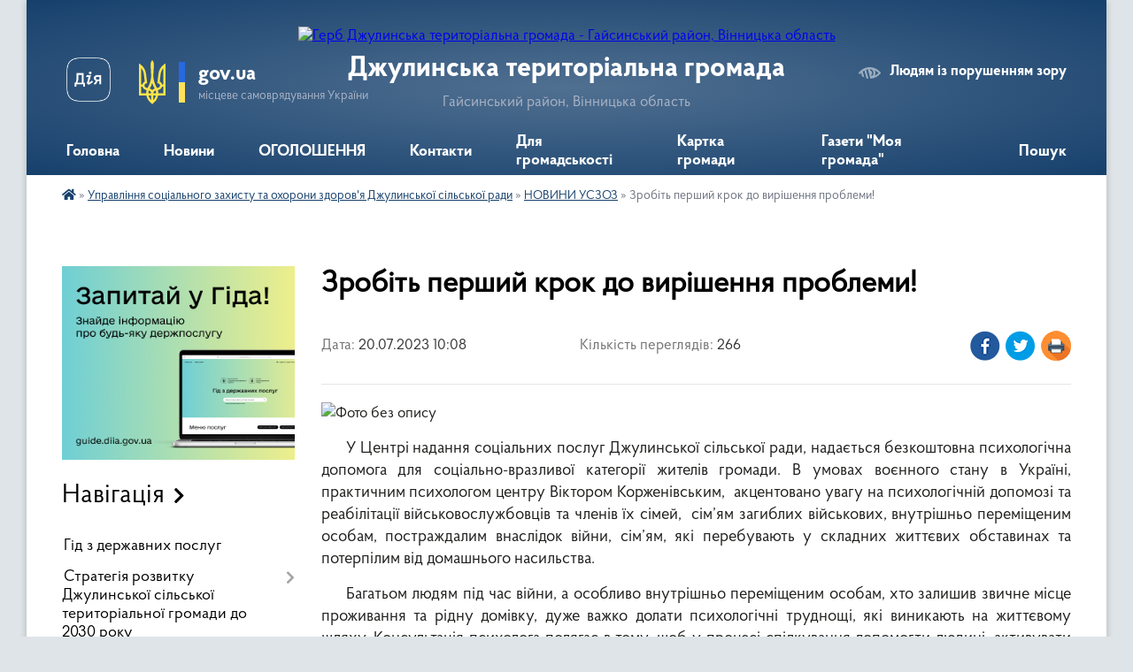

--- FILE ---
content_type: text/html; charset=UTF-8
request_url: https://dzhulynska-gromada.gov.ua/news/1689837762/
body_size: 20998
content:
<!DOCTYPE html>
<html lang="uk">
<head>
	<!--[if IE]><meta http-equiv="X-UA-Compatible" content="IE=edge"><![endif]-->
	<meta charset="utf-8">
	<meta name="viewport" content="width=device-width, initial-scale=1">
	<!--[if IE]><script>
		document.createElement('header');
		document.createElement('nav');
		document.createElement('main');
		document.createElement('section');
		document.createElement('article');
		document.createElement('aside');
		document.createElement('footer');
		document.createElement('figure');
		document.createElement('figcaption');
	</script><![endif]-->
	<title>Зробіть перший крок до вирішення проблеми! | Джулинська територіальна громада Гайсинський район, Вінницька область</title>
	<meta name="description" content=". . У Центрі надання соціальних послуг Джулинської сільської ради, надається безкоштовна психологічна допомога для соціально-вразливої категорії жителів громади. В умовах воєнного стану в Україні, практичним психологом центру Віктором Корже">
	<meta name="keywords" content="Зробіть, перший, крок, до, вирішення, проблеми!, |, Джулинська, територіальна, громада, Гайсинський, район,, Вінницька, область">

	
		<meta property="og:image" content="https://rada.info/upload/users_files/04329547/85c09675c0f81af70d23394ee06940ba.jpg">
	<meta property="og:image:width" content="1000">
	<meta property="og:image:height" content="688">
			<meta property="og:title" content="Зробіть перший крок до вирішення проблеми!">
				<meta property="og:type" content="article">
	<meta property="og:url" content="https://dzhulynska-gromada.gov.ua/news/1689837762/">
		
		<link rel="apple-touch-icon" sizes="57x57" href="https://gromada.org.ua/apple-icon-57x57.png">
	<link rel="apple-touch-icon" sizes="60x60" href="https://gromada.org.ua/apple-icon-60x60.png">
	<link rel="apple-touch-icon" sizes="72x72" href="https://gromada.org.ua/apple-icon-72x72.png">
	<link rel="apple-touch-icon" sizes="76x76" href="https://gromada.org.ua/apple-icon-76x76.png">
	<link rel="apple-touch-icon" sizes="114x114" href="https://gromada.org.ua/apple-icon-114x114.png">
	<link rel="apple-touch-icon" sizes="120x120" href="https://gromada.org.ua/apple-icon-120x120.png">
	<link rel="apple-touch-icon" sizes="144x144" href="https://gromada.org.ua/apple-icon-144x144.png">
	<link rel="apple-touch-icon" sizes="152x152" href="https://gromada.org.ua/apple-icon-152x152.png">
	<link rel="apple-touch-icon" sizes="180x180" href="https://gromada.org.ua/apple-icon-180x180.png">
	<link rel="icon" type="image/png" sizes="192x192"  href="https://gromada.org.ua/android-icon-192x192.png">
	<link rel="icon" type="image/png" sizes="32x32" href="https://gromada.org.ua/favicon-32x32.png">
	<link rel="icon" type="image/png" sizes="96x96" href="https://gromada.org.ua/favicon-96x96.png">
	<link rel="icon" type="image/png" sizes="16x16" href="https://gromada.org.ua/favicon-16x16.png">
	<link rel="manifest" href="https://gromada.org.ua/manifest.json">
	<meta name="msapplication-TileColor" content="#ffffff">
	<meta name="msapplication-TileImage" content="https://gromada.org.ua/ms-icon-144x144.png">
	<meta name="theme-color" content="#ffffff">
	
	
		<meta name="robots" content="">
	
    <link rel="preload" href="https://cdnjs.cloudflare.com/ajax/libs/font-awesome/5.9.0/css/all.min.css" as="style">
	<link rel="stylesheet" href="https://cdnjs.cloudflare.com/ajax/libs/font-awesome/5.9.0/css/all.min.css" integrity="sha512-q3eWabyZPc1XTCmF+8/LuE1ozpg5xxn7iO89yfSOd5/oKvyqLngoNGsx8jq92Y8eXJ/IRxQbEC+FGSYxtk2oiw==" crossorigin="anonymous" referrerpolicy="no-referrer" />

    <link rel="preload" href="//gromada.org.ua/themes/km2/css/styles_vip.css?v=3.34" as="style">
	<link rel="stylesheet" href="//gromada.org.ua/themes/km2/css/styles_vip.css?v=3.34">
	<link rel="stylesheet" href="//gromada.org.ua/themes/km2/css/9/theme_vip.css?v=1769670941">
	
		<!--[if lt IE 9]>
	<script src="https://oss.maxcdn.com/html5shiv/3.7.2/html5shiv.min.js"></script>
	<script src="https://oss.maxcdn.com/respond/1.4.2/respond.min.js"></script>
	<![endif]-->
	<!--[if gte IE 9]>
	<style type="text/css">
		.gradient { filter: none; }
	</style>
	<![endif]-->

</head>
<body class="">

	<a href="#top_menu" class="skip-link link" aria-label="Перейти до головного меню (Alt+1)" accesskey="1">Перейти до головного меню (Alt+1)</a>
	<a href="#left_menu" class="skip-link link" aria-label="Перейти до бічного меню (Alt+2)" accesskey="2">Перейти до бічного меню (Alt+2)</a>
    <a href="#main_content" class="skip-link link" aria-label="Перейти до головного вмісту (Alt+3)" accesskey="3">Перейти до текстового вмісту (Alt+3)</a>




	
	<div class="wrap">
		
		<header>
			<div class="header_wrap">
				<div class="logo">
					<a href="https://dzhulynska-gromada.gov.ua/" id="logo" class="form_2">
						<img src="https://rada.info/upload/users_files/04329547/gerb/iC-i.png" alt="Герб Джулинська територіальна громада - Гайсинський район, Вінницька область">
					</a>
				</div>
				<div class="title">
					<div class="slogan_1">Джулинська територіальна громада</div>
					<div class="slogan_2">Гайсинський район, Вінницька область</div>
				</div>
				<div class="gov_ua_block">
					<a class="diia" href="https://diia.gov.ua/" target="_blank" rel="nofollow" title="Державні послуги онлайн"><img src="//gromada.org.ua/themes/km2/img/diia.png" alt="Логотип Diia"></a>
					<img src="//gromada.org.ua/themes/km2/img/gerb.svg" class="gerb" alt="Герб України">
					<span class="devider"></span>
					<div class="title">
						<b>gov.ua</b>
						<span>місцеве самоврядування України</span>
					</div>
				</div>
								<div class="alt_link">
					<a href="#" rel="nofollow" title="Режим високої контастності" onclick="return set_special('16d6ceedb97bc488676aaa36610a3d6e9da06b87');">Людям із порушенням зору</a>
				</div>
								
				<section class="top_nav">
					<nav class="main_menu" id="top_menu">
						<ul>
														<li class=" has-sub">
								<a href="https://dzhulynska-gromada.gov.ua/main/"><span>Головна</span></a>
																<button onclick="return show_next_level(this);" aria-label="Показати підменю"></button>
																								<ul>
																		<li>
										<a href="https://dzhulynska-gromada.gov.ua/serednostrokovij-plan-prioritetnih-publichnih-investicij-08-41-44-18-09-2025/">Середньостроковий план пріоритетних публічних інвестицій</a>
																													</li>
																										</ul>
															</li>
														<li class="">
								<a href="https://dzhulynska-gromada.gov.ua/news/"><span>Новини</span></a>
																							</li>
														<li class="">
								<a href="https://dzhulynska-gromada.gov.ua/more_news/"><span>ОГОЛОШЕННЯ</span></a>
																							</li>
														<li class="">
								<a href="https://dzhulynska-gromada.gov.ua/feedback/"><span>Контакти</span></a>
																							</li>
														<li class=" has-sub">
								<a href="https://dzhulynska-gromada.gov.ua/zvernennya-gromadyan-10-43-00-11-07-2025/"><span>Для громадськості</span></a>
																<button onclick="return show_next_level(this);" aria-label="Показати підменю"></button>
																								<ul>
																		<li>
										<a href="https://dzhulynska-gromada.gov.ua/grafik-osobistogo-prijomu-gromadyan-posadovimi-osobami-vikonavchogo-komitetu-dzhulinskoi-silskoi-radi-10-47-18-11-07-2025/">Графік особистого прийому громадян посадовими особами виконавчого комітету Джулинської сільської ради</a>
																													</li>
																		<li>
										<a href="https://dzhulynska-gromada.gov.ua/normativnopravovi-akti-z-pitan-rozglyadu-zvernen-gromadyan-10-50-00-11-07-2025/">Нормативно-правові акти з питань розгляду звернень громадян</a>
																													</li>
																		<li>
										<a href="https://dzhulynska-gromada.gov.ua/robota-iz-zvernennyam-gromadyan-—-analitichni-dovidki-10-52-18-11-07-2025/">Робота із зверненням громадян — аналітичні довідки</a>
																													</li>
																										</ul>
															</li>
														<li class="">
								<a href="https://dzhulynska-gromada.gov.ua/structure/"><span>Картка громади</span></a>
																							</li>
														<li class=" has-sub">
								<a href="https://dzhulynska-gromada.gov.ua/gazeta-moya-gromada-21-44-29-27-05-2017/"><span>Газети "Моя громада"</span></a>
																<button onclick="return show_next_level(this);" aria-label="Показати підменю"></button>
																								<ul>
																		<li>
										<a href="https://dzhulynska-gromada.gov.ua/2021-rik-09-35-54-30-01-2021/">2021 рік</a>
																													</li>
																		<li>
										<a href="https://dzhulynska-gromada.gov.ua/2018-rik-22-16-29-01-01-2019/">"Моя громада" 2018 рік</a>
																													</li>
																		<li>
										<a href="https://dzhulynska-gromada.gov.ua/moya-gromada-2017-21-50-45-13-11-2018/">"Моя громада" 2017 рік</a>
																													</li>
																		<li>
										<a href="https://dzhulynska-gromada.gov.ua/2020-rik-21-06-39-03-02-2020/">"Моя громада" 2020 рік</a>
																													</li>
																		<li>
										<a href="https://dzhulynska-gromada.gov.ua/gazeti-moya-gromada-2019-rik-20-09-50-30-01-2019/">"Моя громада" 2019 рік</a>
																													</li>
																										</ul>
															</li>
																				</ul>
					</nav>
					&nbsp;
					<button class="menu-button" id="open-button"><i class="fas fa-bars"></i> Меню сайту</button>
					<a href="https://dzhulynska-gromada.gov.ua/search/" rel="nofollow" class="search_button">Пошук</a>
				</section>
				
			</div>
		</header>
				
		<section class="bread_crumbs">
		<div xmlns:v="http://rdf.data-vocabulary.org/#"><a href="https://dzhulynska-gromada.gov.ua/" title="Головна сторінка"><i class="fas fa-home"></i></a> &raquo; <a href="https://dzhulynska-gromada.gov.ua/upravlinnya-praci-ta-socialnogo-zahistu-naselennya-dzhulinskoi-silskoi-radi-11-32-00-25-01-2021/">Управління соціального захисту та охорони здоров'я  Джулинської сільської ради</a> &raquo; <a href="https://dzhulynska-gromada.gov.ua/novini-uszoz-14-39-08-16-02-2023/" aria-current="page">НОВИНИ УСЗОЗ</a>  &raquo; <span>Зробіть перший крок до вирішення проблеми!</span></div>
	</section>
	
	<section class="center_block">
		<div class="row">
			<div class="grid-25 fr">
				<aside>
				
										<div class="diia_guide">
						<a href="https://guide.diia.gov.ua/" rel="nofollow" target="_blank" title="Гід державних послуг"><img src="https://gromada.org.ua/upload/diia_guide.jpg" alt="Банер - гід державних послуг"></a>
					</div>
									
										<div class="sidebar_title">Навігація</div>
										
					<nav class="sidebar_menu" id="left_menu">
						<ul>
														<li class="">
								<a href="https://dzhulynska-gromada.gov.ua/gid-z-derzhavnih-poslug-12-08-27-12-07-2023/"><span>Гід з державних послуг</span></a>
																							</li>
														<li class=" has-sub">
								<a href="https://dzhulynska-gromada.gov.ua/strategiya-rozvitku-dzhulinskoi-silskoi-teritorialnoi-gromadi-do-2030-roku-14-35-20-08-07-2025/"><span>Стратегія розвитку Джулинської сільської територіальної громади до 2030 року</span></a>
																<button onclick="return show_next_level(this);" aria-label="Показати підменю"></button>
																								<ul>
																		<li class="">
										<a href="https://dzhulynska-gromada.gov.ua/rishennya-46-sesii-dzhulinskoi-silskoi-radi-viii-sklikannya-vid-24042025-№-461-14-39-25-08-07-2025/"><span>Рішення 46 сесії  Джулинської сільської  ради VІІІ скликання від 24.04.2025 № 46/1</span></a>
																													</li>
																		<li class="">
										<a href="https://dzhulynska-gromada.gov.ua/strategiya-rozvitku-dzhulinskoi-silskoi-teritorialnoi-gromadi-do-2030-roku-14-40-46-08-07-2025/"><span>Стратегія розвитку Джулинської сільської територіальної громади до 2030 року</span></a>
																													</li>
																										</ul>
															</li>
														<li class="">
								<a href="https://dzhulynska-gromada.gov.ua/programa-ekonomichnogo-i-socialnogo-rozvitku-dzhulinskoi-teritorialnoi-gromadi-16-25-40-02-01-2024/"><span>Програма економічного і соціального розвитку  Джулинської територіальної громади</span></a>
																							</li>
														<li class="">
								<a href="https://dzhulynska-gromada.gov.ua/statut-dzhulinskoi-teritorialnoi-gromadi-16-06-06-28-08-2025/"><span>СТАТУТ Джулинської ТГ</span></a>
																							</li>
														<li class=" has-sub">
								<a href="https://dzhulynska-gromada.gov.ua/nasha-gromada-09-44-42-15-07-2025/"><span>Наша громада</span></a>
																<button onclick="return show_next_level(this);" aria-label="Показати підменю"></button>
																								<ul>
																		<li class="">
										<a href="https://dzhulynska-gromada.gov.ua/istoriya-sil-tg-09-45-51-15-07-2025/"><span>Історія сіл ТГ</span></a>
																													</li>
																		<li class="">
										<a href="https://dzhulynska-gromada.gov.ua/socialnij-pasoport-09-47-03-15-07-2025/"><span>Соціальний паспорт</span></a>
																													</li>
																		<li class="">
										<a href="https://dzhulynska-gromada.gov.ua/starostinski-okrugi-14-21-35-15-07-2025/"><span>Старостинські округи</span></a>
																													</li>
																		<li class=" has-sub">
										<a href="https://dzhulynska-gromada.gov.ua/teritorialni-viborchi-okrugi-10-43-34-18-07-2025/"><span>Виборчі дільниці</span></a>
																				<button onclick="return show_next_level(this);" aria-label="Показати підменю"></button>
																														<ul>
																						<li><a href="https://dzhulynska-gromada.gov.ua/perelik-tertiorialnih-viborchih-okrugiv-10-44-03-18-07-2025/"><span>Перелік виборчих дільниць</span></a></li>
																																</ul>
																			</li>
																										</ul>
															</li>
														<li class=" has-sub">
								<a href="https://dzhulynska-gromada.gov.ua/struktura-11-35-30-11-07-2025/"><span>Джулинська сільська рада</span></a>
																<button onclick="return show_next_level(this);" aria-label="Показати підменю"></button>
																								<ul>
																		<li class=" has-sub">
										<a href="https://dzhulynska-gromada.gov.ua/kerivnictvo-dzhulinskoi-tg-11-37-33-11-07-2025/"><span>Керівництво Джулинської ТГ</span></a>
																				<button onclick="return show_next_level(this);" aria-label="Показати підменю"></button>
																														<ul>
																						<li><a href="https://dzhulynska-gromada.gov.ua/golova-dzhulinskoi-tg-11-42-01-11-07-2025/"><span>Голова Джулинської ТГ</span></a></li>
																						<li><a href="https://dzhulynska-gromada.gov.ua/pershij-zastupnik-silskogo-golovi-11-42-58-11-07-2025/"><span>Перший заступник сільського голови</span></a></li>
																						<li><a href="https://dzhulynska-gromada.gov.ua/zastupniki-silskogo-golovi-z-pitan-dilyanosti-vikonavchih-organiv-radi-13-34-33-11-07-2025/"><span>Заступник сільського голови з питань діляьності виконавчих органів ради</span></a></li>
																						<li><a href="https://dzhulynska-gromada.gov.ua/zastupnik-silskogo-golovi-z-pitan-dilyanosti-vikonavchih-organiv-radi-13-37-14-11-07-2025/"><span>Заступник сільського голови з питань діляьності виконавчих органів ради</span></a></li>
																						<li><a href="https://dzhulynska-gromada.gov.ua/sekretar-silskoi-radi-13-39-19-11-07-2025/"><span>Секретар сільської ради</span></a></li>
																																</ul>
																			</li>
																		<li class=" has-sub">
										<a href="https://dzhulynska-gromada.gov.ua/komunalni-pidpriemstva-zakladi-ta-ustanovi-12-28-43-17-07-2025/"><span>Комунальні підприємства, заклади та установи</span></a>
																				<button onclick="return show_next_level(this);" aria-label="Показати підменю"></button>
																														<ul>
																						<li><a href="https://dzhulynska-gromada.gov.ua/centr-nadannya-socialnih-poslug-dzhulinskoi-silskoi-radi-12-35-58-17-07-2025/"><span>Центр надання соціальних послуг Джулинської сільської ради</span></a></li>
																						<li><a href="https://dzhulynska-gromada.gov.ua/knp-dzhulinskij-centr-pmsd-11-06-21-06-08-2025/"><span>КНП "Джулинський Центр ПМСД"</span></a></li>
																						<li><a href="https://dzhulynska-gromada.gov.ua/komunalna-ustanova-centr-profesijnogo-rozvitku-pedagogichnih-pracivnikiv-dzhulinskoi-silskoi-radi-22-16-12-18-07-2025/"><span>Комунальна установа «Центр професійного розвитку педагогічних працівників Джулинської сільської ради»</span></a></li>
																						<li><a href="https://dzhulynska-gromada.gov.ua/komunalna-ustanova-dzhulinskij-inkljuzivnoresursnij-centr-22-23-57-18-07-2025/"><span>Комунальна установа "Джулинський інклюзивно-ресурсний центр"</span></a></li>
																																</ul>
																			</li>
																		<li class=" has-sub">
										<a href="https://dzhulynska-gromada.gov.ua/struktura-11-33-41-15-07-2025/"><span>СТРУКТУРА</span></a>
																				<button onclick="return show_next_level(this);" aria-label="Показати підменю"></button>
																														<ul>
																						<li><a href="https://dzhulynska-gromada.gov.ua/sluzhba-u-spravah-ditej-dzhulinskoi-silskoi-radi-14-55-39-15-07-2025/"><span>СЛУЖБА У СПРАВАХ ДІТЕЙ ДЖУЛИНСЬКОЇ СІЛЬСЬКОЇ РАДИ</span></a></li>
																						<li><a href="https://dzhulynska-gromada.gov.ua/viddil-osviti-kulturi-molodi-ta-sportu-10-59-17-16-07-2025/"><span>ВІДДІЛ ОСВІТИ, КУЛЬТУРИ, МОЛОДІ ТА СПОРТУ ДЖУЛИНСЬКОЇ СІЛЬСЬКОЇ РАДИ</span></a></li>
																						<li><a href="https://dzhulynska-gromada.gov.ua/viddil-centr-nadannya-administrativnih-poslug-vikonavchogo-komitetu-dzhulinskoi-silskoi-radi-13-55-59-16-07-2025/"><span>ВІДДІЛ "ЦЕНТР НАДАННЯ АДМІНІСТРАТИВНИХ ПОСЛУГ" ВИКОНАВЧОГО КОМІТЕТУ ДЖУЛИНСЬКОЇ СІЛЬСЬКОЇ РАДИ</span></a></li>
																						<li><a href="https://dzhulynska-gromada.gov.ua/viddil-juridichnogo-suprovodu-ta-kadrovogo-zabezpechennya-dzhulinskoi-silskoi-radi-14-35-53-16-07-2025/"><span>ВІДДІЛ ЮРИДИЧНОГО СУПРОВОДУ ТА КАДРОВОГО ЗАБЕЗПЕЧЕННЯ ДЖУЛИНСЬКОЇ СІЛЬСЬКОЇ РАДИ</span></a></li>
																						<li><a href="https://dzhulynska-gromada.gov.ua/viddil-buhgalterskogo-obliku-ta-zvitnosti-dzhulinskoi-silskoi-radi-14-44-59-16-07-2025/"><span>ВІДДІЛ БУХГАЛТЕРСЬКОГО ОБЛІКУ ТА ЗВІТНОСТІ ДЖУЛИНСЬКОЇ СІЛЬСЬКОЇ РАДИ</span></a></li>
																						<li><a href="https://dzhulynska-gromada.gov.ua/viddil-organizacijnogo-zabezpechennya-ekonomichnogo-rozvitku-ta-investicij-dzhulinskoi-silskoi-radi-15-38-46-16-07-2025/"><span>ВІДДІЛ ОРГАНІЗАЦІЙНОГО ЗАБЕЗПЕЧЕННЯ, ЕКОНОМІЧНОГО РОЗВИТКУ ТА ІНВЕСТИЦІЙ ДЖУЛИНСЬКОЇ СІЛЬСЬКОЇ РАДИ</span></a></li>
																						<li><a href="https://dzhulynska-gromada.gov.ua/viddil-zemelnih-vidnosin-arhitekturi-ta-mistobuduvannya-dzhulinskoi-silskoi-radi-10-05-09-17-07-2025/"><span>ВІДДІЛ ЗЕМЕЛЬНИХ ВІДНОСИН, АРХІТЕКТУРИ ТА МІСТОБУДУВАННЯ ДЖУЛИНСЬКОЇ СІЛЬСЬКОЇ РАДИ</span></a></li>
																						<li><a href="https://dzhulynska-gromada.gov.ua/upravlinnya-socialnogo-zahistu-ta-ohoroni-zdorovya-dzhulinskoi-silskoi-radi-11-59-36-17-07-2025/"><span>УПРАВЛІННЯ СОЦІАЛЬНОГО ЗАХИСТУ ТА ОХОРОНИ ЗДОРОВ'Я ДЖУЛИНСЬКОЇ СІЛЬСЬКОЇ РАДИ</span></a></li>
																						<li><a href="https://dzhulynska-gromada.gov.ua/finansove-upravlinnya-dzhulinskoi-silskoi-radi-14-54-54-18-07-2025/"><span>ФІНАНСОВЕ УПРАВЛІННЯ ДЖУЛИНСЬКОЇ СІЛЬСЬКОЇ РАДИ</span></a></li>
																																</ul>
																			</li>
																		<li class="">
										<a href="https://dzhulynska-gromada.gov.ua/deputati-dzhulinskoi-silskoi-radi-10-37-31-18-07-2025/"><span>Депутати Джулинської сільської ради</span></a>
																													</li>
																		<li class="">
										<a href="https://dzhulynska-gromada.gov.ua/postijni-komisii-dzhulinskoi-silskoi-radi-10-52-34-18-07-2025/"><span>Постійні комісії Джулинської сільської ради</span></a>
																													</li>
																		<li class=" has-sub">
										<a href="https://dzhulynska-gromada.gov.ua/vikonavchij-komitet-dzhulinskoi-silskoi-radi-15-54-56-21-07-2025/"><span>Виконавчий комітет Джулинської сільської ради</span></a>
																				<button onclick="return show_next_level(this);" aria-label="Показати підменю"></button>
																														<ul>
																						<li><a href="https://dzhulynska-gromada.gov.ua/rishennya-vikonavchogo-komitetu-vid-10102020-№-67-pro-zatverdzhennya-reglamentu-vikonavchogo-komitetu-dzhulinskoi-silskoi-radi----------10-16-00-35-21-07-2025/"><span>Рішення виконавчого комітету від 10.10.2020 № 67 "Про затвердження регламенту виконавчого комітету Джулинської сільської ради"                                                                                                                            </span></a></li>
																						<li><a href="https://dzhulynska-gromada.gov.ua/personalnij-sklad-vikonavchogo-komitetu-dzhulinskoi-silskoi-radi-16-02-03-21-07-2025/"><span>ПЕРСОНАЛЬНИЙ СКЛАД ВИКОНАВЧОГО  КОМІТЕТУ  ДЖУЛИНСЬКОЇ  СІЛЬСЬКОЇ  РАДИ</span></a></li>
																																</ul>
																			</li>
																										</ul>
															</li>
														<li class=" has-sub">
								<a href="https://dzhulynska-gromada.gov.ua/publichna-informaciya-15-07-53-03-01-2019/"><span>Публічна  інформація</span></a>
																<button onclick="return show_next_level(this);" aria-label="Показати підменю"></button>
																								<ul>
																		<li class="">
										<a href="https://dzhulynska-gromada.gov.ua/privatizaciya-14-47-23-28-03-2023/"><span>Приватизація</span></a>
																													</li>
																		<li class="">
										<a href="https://dzhulynska-gromada.gov.ua/strategichna-ekologichna-ocinka-dokumenta-derzhavnogo-planuvannya-14-30-31-08-05-2023/"><span>Стратегічна екологічна оцінка документа державного планування</span></a>
																													</li>
																		<li class="">
										<a href="https://dzhulynska-gromada.gov.ua/povidomlennya-pro-zatverdzhennya-detalnij-plan-teritorii-zemelnoi-dilyanki-ploscheju-2000-ga-kadastrovij-0520481600010020607-scho-roztashova-15-11-58-14-08-2024/"><span>Повідомлення про затвердження "Детальний план території  земельної ділянки площею 2,000 га кадастровий 0520481600:01:002:0607, що розташована за межами населеного пункту с.Джулинка Гайсинського району Вінницької області, 01.13</span></a>
																													</li>
																										</ul>
															</li>
														<li class=" has-sub">
								<a href="https://dzhulynska-gromada.gov.ua/docs/"><span>Офіційні документи</span></a>
																<button onclick="return show_next_level(this);" aria-label="Показати підменю"></button>
																								<ul>
																		<li class=" has-sub">
										<a href="https://dzhulynska-gromada.gov.ua/8-sklikannya-poryadki-denni-rishennya-sesij-poimenne-golosuvannya-protokoli-11-33-58-05-04-2021/"><span>Протоколи засідань, рішення сесій 8 скликання та</span></a>
																				<button onclick="return show_next_level(this);" aria-label="Показати підменю"></button>
																														<ul>
																						<li><a href="https://dzhulynska-gromada.gov.ua/proekti-rishen-35-sesii-8-sklikannya-09-09-45-25-06-2024/"><span>Проєкти рішень 35 сесії 8 скликання</span></a></li>
																						<li><a href="https://dzhulynska-gromada.gov.ua/proekti-rishen-36-sesii-8-sklikannya-09-25-04-25-06-2024/"><span>Проєкти рішень 36 сесії 8 скликання</span></a></li>
																						<li><a href="https://dzhulynska-gromada.gov.ua/proekti-rishen-37-sesii-8-sklikannya-09-33-36-25-06-2024/"><span>Проєкти рішень 37 сесії 8 скликання</span></a></li>
																						<li><a href="https://dzhulynska-gromada.gov.ua/proekti-rishen-38-sesii-viii-sklikannya-09-03-19-08-07-2024/"><span>Проєкти рішень 38 сесії VIII скликання</span></a></li>
																						<li><a href="https://dzhulynska-gromada.gov.ua/proekti-rishen-39-sesii-viii-sklikannya-11-04-08-03-10-2024/"><span>Проєкти рішень 39 сесії VIII скликання</span></a></li>
																						<li><a href="https://dzhulynska-gromada.gov.ua/proekti-rishen-40-sesii-viii-sklikannya-09-44-32-04-11-2024/"><span>Проєкти рішень 40 сесії VIII  скликання</span></a></li>
																						<li><a href="https://dzhulynska-gromada.gov.ua/proekti-rishen-pozachergovoi-41-sesii-viii-sklikannya-08-10-47-27-11-2024/"><span>Проєкти рішень позачергової  41 сесії VIII  скликання</span></a></li>
																						<li><a href="https://dzhulynska-gromada.gov.ua/proekti-rishen-42-sesii-viii-sklikannya-10-41-15-10-12-2024/"><span>Проєкти рішень 42 сесії VIII  скликання</span></a></li>
																						<li><a href="https://dzhulynska-gromada.gov.ua/proekti-rishen-43-sesii-viii-sklikannya-14-48-09-14-01-2025/"><span>Проєкти рішень 44 сесії VIII  скликання</span></a></li>
																						<li><a href="https://dzhulynska-gromada.gov.ua/proekti-rishen-45-sesii-viii-sklikannya-15-44-39-26-02-2025/"><span>Проєкти рішень 45 сесії VIII скликання</span></a></li>
																						<li><a href="https://dzhulynska-gromada.gov.ua/proekti-rishen-46-sesii-viii-sklikannya-13-57-50-11-04-2025/"><span>Проєкти рішень 46 сесії VIII  скликання</span></a></li>
																						<li><a href="https://dzhulynska-gromada.gov.ua/proekti-rishen-47-sesii-viii-sklikannya-11-20-02-13-06-2025/"><span>Проєкти рішень 47 сесії VIII  скликання</span></a></li>
																						<li><a href="https://dzhulynska-gromada.gov.ua/proekti-rishen-48-sesii-viii-sklikannya-14-38-31-31-07-2025/"><span>Проєкти рішень 48 сесії VIII  скликання</span></a></li>
																						<li><a href="https://dzhulynska-gromada.gov.ua/proekti-rishen-49-sesii-viii-sklikannya-13-25-33-12-09-2025/"><span>Проєкти рішень 49 сесії VIII  скликання</span></a></li>
																						<li><a href="https://dzhulynska-gromada.gov.ua/proekti-rishen-51-sesii-viii-sklikannya-13-27-12-14-11-2025/"><span>Проєкти рішень 51 сесії VIII  скликання</span></a></li>
																						<li><a href="https://dzhulynska-gromada.gov.ua/proekti-rishen-52-sesii-viii-sklikannya-13-51-13-09-12-2025/"><span>Проєкти рішень 52 сесії VIII  скликання</span></a></li>
																						<li><a href="https://dzhulynska-gromada.gov.ua/proekti-rishen-pozachergovoi-53-sesii-viii-sklikannya-15-18-27-14-01-2026/"><span>Проєкти рішень позачергової  53 сесії VIII  скликання</span></a></li>
																						<li><a href="https://dzhulynska-gromada.gov.ua/proekti-rishen-50-pozachergovoi-sesii-8-sklikannya-10-34-52-08-10-2025/"><span>Проєкти рішень 50 позачергової сесії  8 скликання</span></a></li>
																																</ul>
																			</li>
																		<li class=" has-sub">
										<a href="https://dzhulynska-gromada.gov.ua/rishennya-vikonkomu-11-37-11-05-04-2021/"><span>Протоколи та рішення виконкому</span></a>
																				<button onclick="return show_next_level(this);" aria-label="Показати підменю"></button>
																														<ul>
																						<li><a href="https://dzhulynska-gromada.gov.ua/proekti-rishen-vikonkomu-15-23-51-25-06-2024/"><span>Проєкти рішень виконкому</span></a></li>
																						<li><a href="https://dzhulynska-gromada.gov.ua/protokoli-vikonkomiv-09-47-10-25-06-2024/"><span>Протоколи та рішення виконкомів 2021 року</span></a></li>
																						<li><a href="https://dzhulynska-gromada.gov.ua/protokoli-vikonkomiv-2022-09-56-12-25-06-2024/"><span>Протоколи та рішення виконкомів 2022 року</span></a></li>
																						<li><a href="https://dzhulynska-gromada.gov.ua/protokoli-vikonkomiv-2023-10-08-40-25-06-2024/"><span>Протоколи та рішення виконкомів 2023 року</span></a></li>
																						<li><a href="https://dzhulynska-gromada.gov.ua/protokoli-ta-rishennya-vikonkomiv-2024-roku-18-17-18-26-06-2024/"><span>Протоколи та рішення виконкомів 2024 року</span></a></li>
																						<li><a href="https://dzhulynska-gromada.gov.ua/protokoli-ta-rishennya-vikonkomiv-2025-roku-15-33-22-23-01-2025/"><span>Протоколи та рішення виконкомів 2025 року</span></a></li>
																						<li><a href="https://dzhulynska-gromada.gov.ua/protokoli-ta-rishennya-vikonkomiv-2026-roku-10-00-15-19-01-2026/"><span>Протоколи та рішення виконкомів 2026 року</span></a></li>
																																</ul>
																			</li>
																										</ul>
															</li>
														<li class=" has-sub">
								<a href="https://dzhulynska-gromada.gov.ua/videomateriali-13-33-59-29-10-2024/"><span>Відеоматеріали</span></a>
																<button onclick="return show_next_level(this);" aria-label="Показати підменю"></button>
																								<ul>
																		<li class="">
										<a href="https://dzhulynska-gromada.gov.ua/zasidannya-sesij-8-sklikannya-13-36-26-29-10-2024/"><span>Засідання сесій 8 скликання</span></a>
																													</li>
																		<li class="">
										<a href="https://dzhulynska-gromada.gov.ua/postijna-komisiya-z-pitan-socialnogumanitarnoi-politiki-reglamentu-deputatskoi-etiki-zakonnosti-diyalnosti-pravoohoronnih-organiv-dzhulinsko-13-41-06-29-10-2024/"><span>Засідання постійної комісії з питань соціально-гуманітарної політики, регламенту, депутатської етики, законності, діяльності правоохоронних органів Джулинської територіальної громади</span></a>
																													</li>
																		<li class="">
										<a href="https://dzhulynska-gromada.gov.ua/zasidannya-postijnoi-komisii-z-pitan-finansiv-bjudzhetu-planuvannya-socialnoekonomichnogo-rozvitku-investicij-ta-mizhnarodnogo-spivrobitnict-13-53-02-29-10-2024/"><span>Засідання постійної комісії з питань фінансів, бюджету, планування соціально-економічного розвитку, інвестицій та міжнародного співробітництва Джулинської територіальної громади</span></a>
																													</li>
																		<li class="">
										<a href="https://dzhulynska-gromada.gov.ua/zasidannya-postijnoi-komisii-z-pitan-zemelnih-vidnosin-prirodokoristuvannya-planuvannya-teritorii-budivnictva-arhitekturi-ohoroni-pamyatok-i-13-54-14-29-10-2024/"><span>Засідання постійної комісії з питань земельних відносин, природокористування, планування території, будівництва, архітектури, охорони пам'яток, історичного середовища та благоустрою та комунального господарства Джулинської територіальної громади</span></a>
																													</li>
																										</ul>
															</li>
														<li class="">
								<a href="https://dzhulynska-gromada.gov.ua/rozporyadzhennya-09-53-32-22-01-2021/"><span>Розпорядження</span></a>
																							</li>
														<li class=" has-sub">
								<a href="https://dzhulynska-gromada.gov.ua/bjudzhet-21-09-34-05-03-2018/"><span>Бюджет</span></a>
																<button onclick="return show_next_level(this);" aria-label="Показати підменю"></button>
																								<ul>
																		<li class=" has-sub">
										<a href="https://dzhulynska-gromada.gov.ua/prognoz-bjudzhetu-09-05-02-03-08-2021/"><span>Прогноз бюджету</span></a>
																				<button onclick="return show_next_level(this);" aria-label="Показати підменю"></button>
																														<ul>
																						<li><a href="https://dzhulynska-gromada.gov.ua/20222024-rr-09-05-27-03-08-2021/"><span>2022-2024 рр</span></a></li>
																						<li><a href="https://dzhulynska-gromada.gov.ua/2026-2028-rr-14-38-02-22-07-2025/"><span>2026 - 2028 рр.</span></a></li>
																																</ul>
																			</li>
																		<li class="">
										<a href="https://dzhulynska-gromada.gov.ua/vidkritij-bjudzhet-09-28-30-12-03-2021/"><span>Відкритий бюджет</span></a>
																													</li>
																		<li class="">
										<a href="https://dzhulynska-gromada.gov.ua/golovni-rozporyadniki-koshtiv-13-40-52-02-03-2021/"><span>Головні розпорядники коштів</span></a>
																													</li>
																		<li class=" has-sub">
										<a href="https://dzhulynska-gromada.gov.ua/bjudzhet-dlya-gromadyan-09-24-44-12-03-2021/"><span>Бюджет для громадян</span></a>
																				<button onclick="return show_next_level(this);" aria-label="Показати підменю"></button>
																														<ul>
																						<li><a href="https://dzhulynska-gromada.gov.ua/2021-rik-09-25-19-12-03-2021/"><span>2021 рік</span></a></li>
																						<li><a href="https://dzhulynska-gromada.gov.ua/2022-rik-08-57-41-21-01-2022/"><span>2022 рік</span></a></li>
																						<li><a href="https://dzhulynska-gromada.gov.ua/2023-rik-13-30-49-21-02-2023/"><span>2023 рік</span></a></li>
																						<li><a href="https://dzhulynska-gromada.gov.ua/2024-rik-13-25-50-10-01-2024/"><span>2024 рік</span></a></li>
																						<li><a href="https://dzhulynska-gromada.gov.ua/2025-13-19-01-11-03-2025/"><span>2025 рік</span></a></li>
																						<li><a href="https://dzhulynska-gromada.gov.ua/2026-rik-15-29-31-13-01-2026/"><span>2026 рік</span></a></li>
																																</ul>
																			</li>
																		<li class="">
										<a href="https://dzhulynska-gromada.gov.ua/bjudzhetnij-reglament-11-32-51-12-03-2021/"><span>Бюджетний регламент</span></a>
																													</li>
																		<li class="">
										<a href="https://dzhulynska-gromada.gov.ua/poryadok-skladannya-ta-vikonannya-rozpisu-bjudzhetu-11-34-11-12-03-2021/"><span>Порядок складання та виконання розпису бюджету</span></a>
																													</li>
																		<li class="">
										<a href="https://dzhulynska-gromada.gov.ua/2017-rik-14-53-53-11-03-2021/"><span>2017 рік</span></a>
																													</li>
																		<li class="">
										<a href="https://dzhulynska-gromada.gov.ua/2018-rik-14-12-20-03-03-2021/"><span>2018 рік</span></a>
																													</li>
																		<li class="">
										<a href="https://dzhulynska-gromada.gov.ua/2019-rik-14-16-03-03-03-2021/"><span>2019 рік</span></a>
																													</li>
																		<li class=" has-sub">
										<a href="https://dzhulynska-gromada.gov.ua/zvit-pro-vikonannya-bjudzhetu-za-2020-rik-11-36-35-25-02-2021/"><span>Звіт про виконання бюджету за 2020 рік</span></a>
																				<button onclick="return show_next_level(this);" aria-label="Показати підменю"></button>
																														<ul>
																						<li><a href="https://dzhulynska-gromada.gov.ua/zvit-pro-vikonannya-bjudzhetu-shlyahivskoi-silskoi-radi-za-2020-rik-15-31-16-01-03-2021/"><span>Звіт про виконання бюджету Шляхівської сільської ради за 2020 рік</span></a></li>
																						<li><a href="https://dzhulynska-gromada.gov.ua/zvit-pro-vikonannya-bjudzhetu-dyakivskoi-silskoi-radi-za-2020-rik-08-35-55-01-03-2021/"><span>Звіт про виконання бюджету Дяківської сільської ради за 2020 рік</span></a></li>
																						<li><a href="https://dzhulynska-gromada.gov.ua/zvit-pro-vikonannya-bjudzhetu-myakohidskoi-silskoi-radi-za-2020-rik-08-40-07-01-03-2021/"><span>Звіт про виконання бюджету Мякохідської сільської ради за 2020 рік</span></a></li>
																						<li><a href="https://dzhulynska-gromada.gov.ua/zvit-pro-vikonannya-bjudzhetu-serebrijskoi-silskoi-radi-za-2020-rik-08-43-25-01-03-2021/"><span>Звіт про виконання бюджету Серебрійської сільської ради за 2020 рік</span></a></li>
																						<li><a href="https://dzhulynska-gromada.gov.ua/zvit-pro-vikonannya-bjudzhetu-seredinskoi-silskoi-radi-za-2020-rik-09-01-25-01-03-2021/"><span>Звіт про виконання бюджету Серединської сільської ради за 2020 рік</span></a></li>
																						<li><a href="https://dzhulynska-gromada.gov.ua/zvit-pro-vikonannya-bjudzhetu-stavkivskoi-silskoi-radi-za-2020-rik-09-06-35-01-03-2021/"><span>Звіт про виконання бюджету Ставківської сільської ради за 2020 рік</span></a></li>
																						<li><a href="https://dzhulynska-gromada.gov.ua/zvit-pro-vikonannya-bjudzhetu-ternivskoi-silskoi-radi-za-2020-rik-10-28-39-01-03-2021/"><span>Звіт про виконання бюджету Тернівської сільської ради за 2020 рік</span></a></li>
																						<li><a href="https://dzhulynska-gromada.gov.ua/zvit-pro-vikonannya-bjudzhetu-dzhulinskoi-silskoi-radi-za-2020-rik-09-36-36-02-03-2021/"><span>Звіт про виконання бюджету Джулинської сільської ради за 2020 рік</span></a></li>
																																</ul>
																			</li>
																		<li class=" has-sub">
										<a href="https://dzhulynska-gromada.gov.ua/zvit-pro-vikonannya-bjudzhetu-za-2021-rik-13-24-22-02-03-2021/"><span>2021 рік</span></a>
																				<button onclick="return show_next_level(this);" aria-label="Показати підменю"></button>
																														<ul>
																						<li><a href="https://dzhulynska-gromada.gov.ua/rishennya-pro-bjudzhet-2021-rik-10-28-36-16-04-2021/"><span>Рішення про бюджет 2021 рік</span></a></li>
																						<li><a href="https://dzhulynska-gromada.gov.ua/zmini-do-bjudzhetu-10-04-23-16-04-2021/"><span>Зміни до бюджету</span></a></li>
																						<li><a href="https://dzhulynska-gromada.gov.ua/pasporti-bjudzhetnih-program-ta-zmini-do-nih-14-40-10-16-04-2021/"><span>Паспорти бюджетних програм та зміни до них</span></a></li>
																						<li><a href="https://dzhulynska-gromada.gov.ua/vikonannya-bjudzhetu-za-2021-rik-08-49-07-12-03-2021/"><span>Виконання бюджету за 2021 рік</span></a></li>
																						<li><a href="https://dzhulynska-gromada.gov.ua/zvit-pro-vikonannya-bjudzhetu-15-27-06-10-03-2022/"><span>Звіт про виконання бюджету</span></a></li>
																																</ul>
																			</li>
																		<li class=" has-sub">
										<a href="https://dzhulynska-gromada.gov.ua/2022-rik-10-54-57-26-08-2021/"><span>2022 рік</span></a>
																				<button onclick="return show_next_level(this);" aria-label="Показати підменю"></button>
																														<ul>
																						<li><a href="https://dzhulynska-gromada.gov.ua/formuvannya-bjudzhetu-gromadi-09-03-43-27-01-2022/"><span>Формування бюджету громади</span></a></li>
																						<li><a href="https://dzhulynska-gromada.gov.ua/rishennya-pro-miscevij-bjudzhet-ta-zmini-do-nogo-09-09-21-27-01-2022/"><span>Рішення про місцевий бюджет та зміни до нього</span></a></li>
																						<li><a href="https://dzhulynska-gromada.gov.ua/vikonannya-bjudzhetu-za-2022-rik-09-45-02-27-01-2022/"><span>Виконання бюджету за 2022 рік</span></a></li>
																						<li><a href="https://dzhulynska-gromada.gov.ua/pasporti-bjudzhetnih-program-ta-zmini-do-nih-09-46-09-27-01-2022/"><span>Паспорти бюджетних програм та зміни до них</span></a></li>
																						<li><a href="https://dzhulynska-gromada.gov.ua/zvit-pro-vikonannya-bjudzhetu-11-20-34-16-02-2023/"><span>Річний звіт про виконання бюджету</span></a></li>
																																</ul>
																			</li>
																		<li class=" has-sub">
										<a href="https://dzhulynska-gromada.gov.ua/2023-rik-15-13-20-18-10-2022/"><span>2023 рік</span></a>
																				<button onclick="return show_next_level(this);" aria-label="Показати підменю"></button>
																														<ul>
																						<li><a href="https://dzhulynska-gromada.gov.ua/formuvannya-bjudzhetu-gromadi-17-00-06-18-10-2022/"><span>Формування бюджету громади</span></a></li>
																						<li><a href="https://dzhulynska-gromada.gov.ua/rishennya-pro-miscevij-bjudzhet-ta-zmini-do-nogo-10-17-44-07-04-2023/"><span>Рішення про місцевий бюджет та зміни до нього</span></a></li>
																						<li><a href="https://dzhulynska-gromada.gov.ua/vikonannya-bjudzhetu-za-2023-rik-10-17-08-07-04-2023/"><span>Виконання бюджету за 2023 рік</span></a></li>
																						<li><a href="https://dzhulynska-gromada.gov.ua/pasporti-bjudzhetnih-program-ta-zmini-do-nih-14-38-19-21-02-2023/"><span>Паспорти бюджетних програм та зміни до них</span></a></li>
																						<li><a href="https://dzhulynska-gromada.gov.ua/richnij-zvit-pro-vikonannya-bjudzhetu-10-20-02-07-04-2023/"><span>Річний звіт про виконання бюджету</span></a></li>
																						<li><a href="https://dzhulynska-gromada.gov.ua/programi-10-50-46-02-08-2023/"><span>Програми та зміни до них</span></a></li>
																						<li><a href="https://dzhulynska-gromada.gov.ua/zviti-pro-vikonannya-pasportiv-bjudzhetnih-program-11-31-38-05-04-2024/"><span>Звіти про виконання паспортів бюджетних програм та оцінка ефективності</span></a></li>
																																</ul>
																			</li>
																		<li class=" has-sub">
										<a href="https://dzhulynska-gromada.gov.ua/bjudzhet-2024-13-11-56-02-10-2023/"><span>2024 рік</span></a>
																				<button onclick="return show_next_level(this);" aria-label="Показати підменю"></button>
																														<ul>
																						<li><a href="https://dzhulynska-gromada.gov.ua/formuvannya-bjudzhetu-gromadi-13-14-08-02-10-2023/"><span>Формування бюджету громади</span></a></li>
																						<li><a href="https://dzhulynska-gromada.gov.ua/rishennya-pro-miscevij-bjudzhet-ta-zmini-do-nogo-13-11-55-10-01-2024/"><span>Рішення про місцевий бюджет та зміни до нього</span></a></li>
																						<li><a href="https://dzhulynska-gromada.gov.ua/informaciya-pro-vikonannya-bjudzhetu-13-13-33-10-01-2024/"><span>Інформація про виконання бюджету</span></a></li>
																						<li><a href="https://dzhulynska-gromada.gov.ua/pasporti-bjudzhetnih-program-ta-zmini-do-nih-13-15-03-10-01-2024/"><span>Паспорти бюджетних програм та зміни до них</span></a></li>
																						<li><a href="https://dzhulynska-gromada.gov.ua/planovi-pokazniki-bjudzhetu-perelik-bjudzhetnih-program-13-16-36-10-01-2024/"><span>Планові показники бюджету, перелік бюджетних програм</span></a></li>
																						<li><a href="https://dzhulynska-gromada.gov.ua/zviti-pro-vikonannya-pasportiv-bjudzhetnih-program-13-25-20-10-01-2024/"><span>Звіти про виконання паспортів бюджетних програм</span></a></li>
																																</ul>
																			</li>
																		<li class=" has-sub">
										<a href="https://dzhulynska-gromada.gov.ua/2025-rik-15-02-18-18-03-2025/"><span>2025 рік</span></a>
																				<button onclick="return show_next_level(this);" aria-label="Показати підменю"></button>
																														<ul>
																						<li><a href="https://dzhulynska-gromada.gov.ua/formuvannya-bjudzhetu-gromadi-15-04-35-18-03-2025/"><span>Формування бюджету громади</span></a></li>
																						<li><a href="https://dzhulynska-gromada.gov.ua/rishennya-pro-miscevij-bjudzhet-ta-zmini-do-nogo-15-04-53-18-03-2025/"><span>Рішення про місцевий бюджет та зміни до нього</span></a></li>
																						<li><a href="https://dzhulynska-gromada.gov.ua/informaciya-pro-vikonannya-bjudzhetu-15-05-17-18-03-2025/"><span>Інформація про виконання бюджету</span></a></li>
																						<li><a href="https://dzhulynska-gromada.gov.ua/pasporti-bjudzhetnih-program-ta-zmini-do-nih-15-05-57-18-03-2025/"><span>Паспорти бюджетних програм та зміни до них</span></a></li>
																						<li><a href="https://dzhulynska-gromada.gov.ua/planovi-pokazniki-bjudzhetu-perelik-bjudzhetnih-program-15-06-29-18-03-2025/"><span>Планові показники бюджету, перелік бюджетних програм</span></a></li>
																						<li><a href="https://dzhulynska-gromada.gov.ua/zviti-pro-vikonannya-pasportiv-bjudzhetnih-program-15-07-00-18-03-2025/"><span>Звіти про виконання паспортів бюджетних програм</span></a></li>
																																</ul>
																			</li>
																		<li class=" has-sub">
										<a href="https://dzhulynska-gromada.gov.ua/2026-rik-11-25-31-19-09-2025/"><span>2026 рік</span></a>
																				<button onclick="return show_next_level(this);" aria-label="Показати підменю"></button>
																														<ul>
																						<li><a href="https://dzhulynska-gromada.gov.ua/formuvannya-bjudzhetu-gromadi-11-28-39-19-09-2025/"><span>Формування бюджету громади</span></a></li>
																						<li><a href="https://dzhulynska-gromada.gov.ua/rishennya-pro-miscevij-bjudzhet-ta-zmini-do-nogo-11-55-22-24-12-2025/"><span>Рішення про місцевий бюджет та зміни до нього</span></a></li>
																																</ul>
																			</li>
																		<li class=" has-sub">
										<a href="https://dzhulynska-gromada.gov.ua/bjudzhetni-zapiti-15-39-09-21-09-2021/"><span>Бюджетні запити</span></a>
																				<button onclick="return show_next_level(this);" aria-label="Показати підменю"></button>
																														<ul>
																						<li><a href="https://dzhulynska-gromada.gov.ua/2026-2028-rr-11-25-34-13-01-2026/"><span>2026 - 2028 рр.</span></a></li>
																						<li><a href="https://dzhulynska-gromada.gov.ua/20222024-rr-15-19-40-15-03-2022/"><span>2022-2024 рр.</span></a></li>
																						<li><a href="https://dzhulynska-gromada.gov.ua/2023-rik-15-45-21-30-09-2022/"><span>2023 - 2025 рр.</span></a></li>
																						<li><a href="https://dzhulynska-gromada.gov.ua/2024-2026-rr-13-23-55-11-03-2025/"><span>2024 - 2026 рр.</span></a></li>
																						<li><a href="https://dzhulynska-gromada.gov.ua/20252027-roki-13-21-18-11-03-2025/"><span>2025-2027 роки</span></a></li>
																																</ul>
																			</li>
																										</ul>
															</li>
														<li class=" has-sub">
								<a href="https://dzhulynska-gromada.gov.ua/serednostrokovij-plan-prioritetnih-publichnih-investicij-08-56-34-18-09-2025/"><span>Публічні інвестиції</span></a>
																<button onclick="return show_next_level(this);" aria-label="Показати підменю"></button>
																								<ul>
																		<li class="">
										<a href="https://dzhulynska-gromada.gov.ua/serednostrokovij-plan-prioritetnih-publichnih-investicij-09-01-17-18-09-2025/"><span>Середньостроковий план пріоритетних публічних інвестицій</span></a>
																													</li>
																										</ul>
															</li>
														<li class=" has-sub">
								<a href="https://dzhulynska-gromada.gov.ua/rahunki-dlya-zarahuvannya-podatkiv-i-platezhiv-do-bjudzhetu-gromadi-15-40-04-21-09-2021/"><span>Рахунки для зарахування податків і платежів до бюджету громади</span></a>
																<button onclick="return show_next_level(this);" aria-label="Показати підменю"></button>
																								<ul>
																		<li class="">
										<a href="https://dzhulynska-gromada.gov.ua/2021-rik-15-40-19-21-09-2021/"><span>2021 рік</span></a>
																													</li>
																		<li class="">
										<a href="https://dzhulynska-gromada.gov.ua/2022-rik-09-19-46-04-01-2022/"><span>2022, 2023 роки</span></a>
																													</li>
																										</ul>
															</li>
														<li class=" has-sub">
								<a href="https://dzhulynska-gromada.gov.ua/regulyatorni-akti-15-32-59-11-12-2018/"><span>Регуляторні діяльність</span></a>
																<button onclick="return show_next_level(this);" aria-label="Показати підменю"></button>
																								<ul>
																		<li class="">
										<a href="https://dzhulynska-gromada.gov.ua/povidomlennya-15-33-37-11-12-2018/"><span>Повідомлення</span></a>
																													</li>
																		<li class="">
										<a href="https://dzhulynska-gromada.gov.ua/proekti-rishen-15-34-06-11-12-2018/"><span>проект рішення сільської ради</span></a>
																													</li>
																		<li class="">
										<a href="https://dzhulynska-gromada.gov.ua/analiz-regulyatornogo-vplivu-15-36-53-11-12-2018/"><span>аналіз регуляторного впливу</span></a>
																													</li>
																		<li class="">
										<a href="https://dzhulynska-gromada.gov.ua/plan-roboti-z-pidgotovki-proektiv-regulyatornih-aktiv-09-12-09-13-12-2018/"><span>План роботи з підготовки проєктів регуляторних актів-рішень</span></a>
																													</li>
																										</ul>
															</li>
														<li class=" has-sub">
								<a href="https://dzhulynska-gromada.gov.ua/miscevi-podatki-ta-zbori-09-29-06-12-03-2021/"><span>Місцеві податки та збори</span></a>
																<button onclick="return show_next_level(this);" aria-label="Показати підменю"></button>
																								<ul>
																		<li class="">
										<a href="https://dzhulynska-gromada.gov.ua/2021-rik-09-29-32-12-03-2021/"><span>2021 рік</span></a>
																													</li>
																		<li class="">
										<a href="https://dzhulynska-gromada.gov.ua/2022-rik-15-52-01-26-01-2022/"><span>2022, 2023 рік</span></a>
																													</li>
																		<li class="">
										<a href="https://dzhulynska-gromada.gov.ua/2024-rik-10-04-33-07-07-2023/"><span>2024-2025 роки</span></a>
																													</li>
																										</ul>
															</li>
														<li class="">
								<a href="https://dzhulynska-gromada.gov.ua/molodizhna-rada-pri-dzhulinskij-silskij-radi-12-10-58-17-04-2024/"><span>Джулинська молодіжна рада</span></a>
																							</li>
														<li class=" has-sub">
								<a href="https://dzhulynska-gromada.gov.ua/koordinacijna-rada-z-pitan-utverdzhennya-ukrainskoi-nacionalnoi-ta-gromadyanskoi-identichnosti-dzhulinskoi-teritorialnoi-gromadi-09-00-17-22-11-2024/"><span>Координаційна рада з питань утвердження української національної та громадянської ідентичності Джулинської територіальної громади</span></a>
																<button onclick="return show_next_level(this);" aria-label="Показати підменю"></button>
																								<ul>
																		<li class="">
										<a href="https://dzhulynska-gromada.gov.ua/rishennya-pro-stvorennya-koordinacijnoi-radi-12-48-20-10-05-2025/"><span>Рішення про створення Координаційної ради</span></a>
																													</li>
																		<li class="">
										<a href="https://dzhulynska-gromada.gov.ua/protokoli-09-57-30-25-11-2024/"><span>Протоколи</span></a>
																													</li>
																										</ul>
															</li>
														<li class=" has-sub">
								<a href="https://dzhulynska-gromada.gov.ua/rada-bezbar’ernosti-pri-vikonavchomu-komiteti-dzhulinskoi-silskoi-radi-11-18-57-03-02-2025/"><span>Рада безбар’єрності при виконавчому комітеті Джулинської сільської ради</span></a>
																<button onclick="return show_next_level(this);" aria-label="Показати підменю"></button>
																								<ul>
																		<li class="">
										<a href="https://dzhulynska-gromada.gov.ua/rozporyadzhennya-silskogo-golovi-vid-12052025-№-65-pro-zavterdzhennya-planu-zahodiv-na-20252026-rr-z-realizacii-nacionalnoi-strategii-iz-s-14-52-22-02-06-2025/"><span>Розпорядження сільського голови від 12.05.2025 № 65 " Про завтердження Плану заходів на 2025-2026 рр. з реалізації Національної стратегії із створення безбар'єрного простору в Джулинській сілсьькій раді"</span></a>
																													</li>
																		<li class="">
										<a href="https://dzhulynska-gromada.gov.ua/metodichni-rekomendacii-schodo-oblashtuvannya-bezbar’ernih-marshrutiv-16-08-50-16-06-2025/"><span>Методичні рекомендації щодо облаштування безбар’єрних маршрутів</span></a>
																													</li>
																		<li class="">
										<a href="https://dzhulynska-gromada.gov.ua/sklad-radi-bezbar’ernosti-pri-vikonavchomu-komiteti-dzhulinskoi-silskoi-radi-11-25-44-03-02-2025/"><span>СКЛАД Ради безбар’єрності при виконавчому комітеті Джулинської сільської ради</span></a>
																													</li>
																		<li class="">
										<a href="https://dzhulynska-gromada.gov.ua/polozhennya-pro-radu-bezbar’ernosti-dzhulinskoi-silskoi-radi-11-26-58-03-02-2025/"><span>ПОЛОЖЕННЯ про Раду безбар’єрності Джулинської сільської ради</span></a>
																													</li>
																		<li class="">
										<a href="https://dzhulynska-gromada.gov.ua/protokoli-zasidan-radi-bezbarernosti-11-32-11-03-02-2025/"><span>Протоколи засідань Ради безбар'єрності</span></a>
																													</li>
																										</ul>
															</li>
														<li class=" has-sub">
								<a href="https://dzhulynska-gromada.gov.ua/rada-z-pitan-vnutrishno-peremischenih-osib-pri-dzhulinskij-silskij-radi-11-16-08-05-06-2025/"><span>Координаційна Рада з питань внутрішньо переміщених осіб у Джулинській територіальній громаді</span></a>
																<button onclick="return show_next_level(this);" aria-label="Показати підменю"></button>
																								<ul>
																		<li class="">
										<a href="https://dzhulynska-gromada.gov.ua/polozhennya-pro-radu-z-pitan-vpo-pri-dzhulinskij-silskij-radi-15-45-08-23-06-2025/"><span>ПОЛОЖЕННЯ про Раду з питань ВПО при Джулинській сільській раді</span></a>
																													</li>
																		<li class="">
										<a href="https://dzhulynska-gromada.gov.ua/plan-roboti-koordinacijnoi-radi-z-pitan-vnutrishno-peremischenih-osib-pri-dzhulinskij-silskij-radi-na-2025-rik-16-38-21-23-06-2025/"><span>План роботи Координаційної ради з питань внутрішньо переміщених осіб при Джулинській сільській раді на 2025 рік</span></a>
																													</li>
																		<li class="">
										<a href="https://dzhulynska-gromada.gov.ua/personalnij-sklad-radi-z-pitan-vnutrishno-peremischenih-osib pri-dzhulinskij-silskij-radi-22-10-29-23-06-2025/"><span>Персональний склад Ради з питань внутрішньо переміщених осіб при Джулинській сільській раді</span></a>
																													</li>
																		<li class="">
										<a href="https://dzhulynska-gromada.gov.ua/stvorennya-radi-vpo-11-54-12-05-06-2025/"><span>Розпорядчі документи про створення Координаційної ради ВПО</span></a>
																													</li>
																		<li class=" has-sub">
										<a href="https://dzhulynska-gromada.gov.ua/protokoli-zasidan-radi-11-54-45-05-06-2025/"><span>Протоколи засідань ради</span></a>
																				<button onclick="return show_next_level(this);" aria-label="Показати підменю"></button>
																														<ul>
																						<li><a href="https://dzhulynska-gromada.gov.ua/protokol-№-1-22-05-40-23-06-2025/"><span>ПРОТОКОЛ № 1</span></a></li>
																						<li><a href="https://dzhulynska-gromada.gov.ua/protokol-№-2-22-06-09-23-06-2025/"><span>ПРОТОКОЛ № 2</span></a></li>
																																</ul>
																			</li>
																										</ul>
															</li>
														<li class="">
								<a href="https://dzhulynska-gromada.gov.ua/opikunska-rada-pri-dzhulinskij-silskij-radi-13-57-45-03-09-2025/"><span>Опікунська рада при Джулинській сільській раді</span></a>
																							</li>
														<li class="">
								<a href="https://dzhulynska-gromada.gov.ua/komisiya-z-prav-zahistu-ditej-pri-dzhulinskij-silskij-radi-14-03-21-03-09-2025/"><span>Комісія з прав захисту дітей при Джулинській сільській раді</span></a>
																							</li>
														<li class=" has-sub">
								<a href="https://dzhulynska-gromada.gov.ua/genderna-politika-11-38-02-01-05-2025/"><span>Гендерна політика</span></a>
																<button onclick="return show_next_level(this);" aria-label="Показати підменю"></button>
																								<ul>
																		<li class="">
										<a href="https://dzhulynska-gromada.gov.ua/normativnopravova-baza-z-pitan-zabezpechennya-rivnih-prav-ta-mozhlivostej-zhinok-i-cholovikiv-11-45-02-01-05-2025/"><span>Нормативно-правова база з питань забезпечення рівних прав та можливостей жінок і чоловіків</span></a>
																													</li>
																		<li class="">
										<a href="https://dzhulynska-gromada.gov.ua/scho-take-genderna-rivnist-11-45-56-01-05-2025/"><span>Що таке гендерна рівність?</span></a>
																													</li>
																		<li class="">
										<a href="https://dzhulynska-gromada.gov.ua/genderna-rivnist-u-trudovomu-zakonodavstvi-11-46-59-01-05-2025/"><span>Гендерна рівність у трудовому законодавстві</span></a>
																													</li>
																		<li class="">
										<a href="https://dzhulynska-gromada.gov.ua/genderna-politika-v-normativnopravovih-dokumentah-11-53-18-01-05-2025/"><span>Гендерна політика в нормативно-правових документах</span></a>
																													</li>
																		<li class="">
										<a href="https://dzhulynska-gromada.gov.ua/koordinacijna-rada-z-pitan-gendernoi-rivnosti-zapobigannya-ta-protidii-domashnomu-nasilstvu-nasilstvu-za-oznakoju-stati-ta-protidii-torgivli-13-53-19-01-05-2025/"><span>Координаційна рада з питань гендерної рівності, запобігання та протидії домашньому насильству, насильству за ознакою статі та протидії торгівлі людьми на території Джулинської ТГ</span></a>
																													</li>
																										</ul>
															</li>
														<li class=" has-sub">
								<a href="https://dzhulynska-gromada.gov.ua/zapobigannya-ta-protidiya-domashnomu-nasilstvu-13-00-58-23-01-2023/"><span>Запобігання та протидія домашньому насильству</span></a>
																<button onclick="return show_next_level(this);" aria-label="Показати підменю"></button>
																								<ul>
																		<li class="">
										<a href="https://dzhulynska-gromada.gov.ua/kartka-dopomogi-ta-perenapravlennya-15-16-54-19-06-2025/"><span>Картка допомоги та перенаправлення</span></a>
																													</li>
																		<li class="">
										<a href="https://dzhulynska-gromada.gov.ua/nasilstvo-hovaetsya-u-tishi-yak-znajti-vihid-14-08-09-16-12-2024/"><span>Насильство ховається у тиші: як знайти вихід?</span></a>
																													</li>
																		<li class="">
										<a href="https://dzhulynska-gromada.gov.ua/dodatok-stvorenij-u-spivpraci-ministerstva-vnutrishnih-sprav-ukraini-nacionalnoi-policii-ukraini-ta-unfpa-16-25-23-13-03-2024/"><span>Додаток, створений у співпраці Міністерства внутрішніх справ України, Національної поліції України та UNFPA.</span></a>
																													</li>
																		<li class="">
										<a href="https://dzhulynska-gromada.gov.ua/kartka-dopomogi-ta-perenapravlennya-15-00-26-09-07-2024/"><span>КАРТКА ДОПОМОГИ ТА ПЕРЕНАПРАВЛЕННЯ</span></a>
																													</li>
																		<li class="">
										<a href="https://dzhulynska-gromada.gov.ua/gromadska-pravozahisna-organizaciya-13-08-29-23-01-2023/"><span>Громадська міжнародна правозахисна організація</span></a>
																													</li>
																		<li class="">
										<a href="https://dzhulynska-gromada.gov.ua/garyachi-linii-psihologichnoi-dopomogi-10-45-49-18-04-2023/"><span>Гарячі лінії психологічної допомоги</span></a>
																													</li>
																										</ul>
															</li>
														<li class="">
								<a href="https://dzhulynska-gromada.gov.ua/zahisni-sporudi-civilnogo-zahistu-dzhulinskoi-silskoi-tg-11-20-18-20-01-2026/"><span>Захисні споруди цивільного захисту Джулинської сільської ТГ</span></a>
																							</li>
														<li class="">
								<a href="https://dzhulynska-gromada.gov.ua/kolektivni-dogovora-08-23-52-20-01-2023/"><span>Колективні договора</span></a>
																							</li>
														<li class=" has-sub">
								<a href="https://dzhulynska-gromada.gov.ua/viddil-centr-nadannya-administrativnih-poslug-vikonavchogo-komitetu-dzhulinskoi-silskoi-radi-10-40-10-21-05-2019/"><span>Відділ " «Центр надання  адміністративних послуг» виконавчого комітету  Джулинської сільської ради</span></a>
																<button onclick="return show_next_level(this);" aria-label="Показати підменю"></button>
																								<ul>
																		<li class="">
										<a href="https://dzhulynska-gromada.gov.ua/programa-ulead-spivpracya-10-50-23-21-05-2019/"><span>Програма U-LEAD - співпраця</span></a>
																													</li>
																		<li class="">
										<a href="https://dzhulynska-gromada.gov.ua/novini-viddilu-cnap-11-20-20-21-05-2019/"><span>Новини відділу ЦНАП</span></a>
																													</li>
																		<li class="">
										<a href="https://dzhulynska-gromada.gov.ua/administrativni-poslugi-viddilu-cnap-11-22-22-21-05-2019/"><span>Адміністративні послуги відділу ЦНАП</span></a>
																													</li>
																		<li class="">
										<a href="https://dzhulynska-gromada.gov.ua/viddil-cnap-informue-14-09-32-12-02-2021/"><span>Відділ "ЦНАП" інформує</span></a>
																													</li>
																										</ul>
															</li>
														<li class="active has-sub">
								<a href="https://dzhulynska-gromada.gov.ua/upravlinnya-praci-ta-socialnogo-zahistu-naselennya-dzhulinskoi-silskoi-radi-11-32-00-25-01-2021/"><span>Управління соціального захисту та охорони здоров'я  Джулинської сільської ради</span></a>
																<button onclick="return show_next_level(this);" aria-label="Показати підменю"></button>
																								<ul>
																		<li class=" has-sub">
										<a href="https://dzhulynska-gromada.gov.ua/ku-teritorialnij-centr-nadannya-socialnih-poslug-dzhulinskoi-otg-08-54-03-22-11-2019/"><span>КУ "Територіальний центр  надання соціальних послуг Джулинської ОТГ"</span></a>
																				<button onclick="return show_next_level(this);" aria-label="Показати підменю"></button>
																														<ul>
																						<li><a href="https://dzhulynska-gromada.gov.ua/pasporti-bjudzhetnih-program-08-55-03-22-11-2019/"><span>Паспорти бюджетних програм</span></a></li>
																																</ul>
																			</li>
																		<li class="active">
										<a href="https://dzhulynska-gromada.gov.ua/novini-uszoz-14-39-08-16-02-2023/"><span>НОВИНИ УСЗОЗ</span></a>
																													</li>
																										</ul>
															</li>
														<li class=" has-sub">
								<a href="https://dzhulynska-gromada.gov.ua/diya-12-59-32-25-11-2021/"><span>Дія</span></a>
																<button onclick="return show_next_level(this);" aria-label="Показати підменю"></button>
																								<ul>
																		<li class="">
										<a href="https://dzhulynska-gromada.gov.ua/cifrogram-13-01-35-25-11-2021/"><span>Цифрограм</span></a>
																													</li>
																		<li class="">
										<a href="https://dzhulynska-gromada.gov.ua/diya-cifrova-osvita-13-00-14-25-11-2021/"><span>Дія. Цифрова освіта</span></a>
																													</li>
																										</ul>
															</li>
														<li class="">
								<a href="https://dzhulynska-gromada.gov.ua/vseukrainska-shkola-onlajn-08-25-16-18-07-2025/"><span>Всеукраїнська школа онлайн</span></a>
																							</li>
													</ul>
						
												
					</nav>

									
											<div class="sidebar_title">Особистий кабінет користувача</div>

<div class="petition_block">

		<div class="alert alert-warning">
		Ви не авторизовані. Для того, щоб мати змогу створювати або підтримувати петиції, взяти участь в громадських обговореннях, голосувати за бюджетні проекти<br>
		<a href="#auth_petition" class="open-popup add_petition btn btn-yellow btn-small btn-block" style="margin-top: 10px;"><i class="fa fa-user"></i> авторизуйтесь</a>
	</div>
		
			<h2 style="margin: 30px 0;">Система петицій</h2>
		
					<div class="none_petition">Немає петицій, за які можна голосувати</div>
							<p style="margin-bottom: 10px;"><a href="https://dzhulynska-gromada.gov.ua/all_petitions/" class="btn btn-grey btn-small btn-block"><i class="fas fa-clipboard-list"></i> Всі петиції (2)</a></p>
				
		
	
</div>
					
					
					
											<div class="sidebar_title">Звернення до посадовця</div>

<div class="appeals_block">

	
		
		<div class="row sidebar_persons">
						<div class="grid-30">
				<div class="one_sidebar_person">
					<div class="img"><a href="https://dzhulynska-gromada.gov.ua/persons/1039/"><img src="https://rada.info/upload/users_files/04329547/deputats/пв.jpg" alt="Швець Петро Васильович"></a></div>
					<div class="title"><a href="https://dzhulynska-gromada.gov.ua/persons/1039/">Швець Петро Васильович</a></div>
				</div>
			</div>
						<div class="grid-30">
				<div class="one_sidebar_person">
					<div class="img"><a href="https://dzhulynska-gromada.gov.ua/persons/1040/"><img src="https://rada.info/upload/users_files/04329547/deputats/нм_1.jpg" alt="Кравець Ніна Миколаївна"></a></div>
					<div class="title"><a href="https://dzhulynska-gromada.gov.ua/persons/1040/">Кравець Ніна Миколаївна</a></div>
				</div>
			</div>
						<div class="clearfix"></div>
		</div>

						
				<p class="center appeal_cabinet"><a href="#auth_person" class="alert-link open-popup"><i class="fas fa-unlock-alt"></i> Кабінет посадової особи</a></p>
			
	
</div>					
										<div id="banner_block">

						<p style="text-align:center"><a rel="nofollow" href="http://www.president.gov.ua/"><img alt="ПРЕЗИДЕНТ УКРАЇНИ" src="https://gromada.info/upload/images/banner_prezident_262.png" style="height:63px; margin-bottom:2px; width:262px" /></a></p>

<p style="text-align:center"><span style="font-size:12px;"><span style="font-family:Times New Roman,Times,serif;"><strong><u><a rel="nofollow" href="https://www.vin.gov.ua/">ВІННИЦЬКА ОБЛАСНА ВІЙСЬКОВА АДМІНІСТРАЦІЯ</a></u></strong></span></span></p>

<p style="text-align:center"><strong><a rel="nofollow" href="https://www.vin.gov.ua/"><img alt="Фото без опису" src="https://rada.info/upload/users_files/04329547/01475373f3cb366343429d439d1c380c.png" style="width: 704px; height: 165px;" /></a></strong>&nbsp;</p>

<p style="text-align:center"><span style="font-size:12px;"><span style="font-family:Times New Roman,Times,serif;"><strong><a rel="nofollow" href="https://gaysin-rda.gov.ua/">ГАЙСИНСЬКА РАЙОННА ДЕРЖАВНА АДМІНІСТРАЦІЯ</a></strong></span></span></p>

<p style="text-align:center"><a rel="nofollow" href="https://gaysin-rda.gov.ua/ua/"><img alt="Фото без опису" src="https://rada.info/upload/users_files/04329547/fda96a7c5ffcfced37243386bf77151f.png" style="width: 704px; height: 161px;" /></a></p>

<p style="text-align:center">&nbsp;</p>

<p style="text-align:center"><span style="font-size:14px;"><span style="font-family:Times New Roman,Times,serif;"><strong><a rel="nofollow" href="https://dvoks.gov.ua/"><span style="color:#000000;">Офіційний сайт відділу освіти, культури і спорту Джулинської ОТГ</span></a></strong></span></span></p>

<p style="text-align:center"><a rel="nofollow" href="https://dvoks.gov.ua/"><img alt="Фото без опису" src="https://rada.info/upload/users_files/04329547/1c4530dbc9140b27315d2ca1d661c81a.jpg" style="margin: 10px; width: 250px; height: 188px;" /></a></p>

<p style="text-align: center;"><span style="font-size:16px;"><span style="font-family:Times New Roman,Times,serif;"><strong><a rel="nofollow" href="https://www.facebook.com/profile.php?id=100070319406645" target="_blank"><span style="color:#000000;">Офіційна сторінка у Facebook Джулинської&nbsp;ТГ</span></a></strong></span></span></p>

<p style="text-align: center;"><a rel="nofollow" href="https://scontent.fiev22-2.fna.fbcdn.net/v/t39.30808-6/271715238_164078465946133_7434918602271388344_n.jpg?stp=dst-jpg_p720x720&amp;_nc_cat=110&amp;ccb=1-7&amp;_nc_sid=300f58&amp;_nc_ohc=DkFdrpwojbAAX-x9VLN&amp;_nc_ht=scontent.fiev22-2.fna&amp;oh=00_AfC5zZDMiqhv6rbRWc1fYfPnLGhjbLaCw_GzxLyt0c9jQg&amp;oe=64DF629B" target="_blank"><img alt="Джулинська Територіальна Громада" src="https://rada.info/upload/users_files/04329547/5152df1ab214956b3a6cb758e49874cd.jpg" style="height: 188px; width: 250px;" /></a></p>

<p style="text-align: center;"><span style="color:#000000;"><span style="font-family:Times New Roman,Times,serif;"><u><span style="font-size:16px;"><strong>QR для Viber-бота</strong></span></u></span></span></p>

<p style="text-align: center;"><img alt="Фото без опису" src="https://rada.info/upload/users_files/04329547/d6a971ee31f7e96be6f0037675af1c8e.jpg" style="width: 100px; height: 101px;" /></p>

<p style="text-align: center;"><span style="color:#000000;"><span style="font-family:Times New Roman,Times,serif;"><u><span style="font-size:16px;"><strong>QR для Telegram-бота</strong></span></u></span></span></p>

<p style="text-align: center;"><span style="font-family:Times New Roman,Times,serif;"><u><span style="font-size:16px;"><strong><img alt="Фото без опису" src="https://rada.info/upload/users_files/04329547/0c4d8bc1ed0e651ad17cf8fe85f0c5b8.jpg" style="width: 100px; height: 99px;" /></strong></span></u></span></p>

<p style="text-align: center;"><span style="font-size:16px;"><strong><span style="font-family:Times New Roman,Times,serif;"><a rel="nofollow" href="https://e-dem.ua"><span style="color:#000000;">Платформа електронної демократії</span></a></span></strong></span></p>

<p style="text-align: center;"><span style="color:#3498db;"><span style="font-size:16px;"><u><strong><span style="font-family:Times New Roman,Times,serif;"><a rel="nofollow" href="https://e-dem.ua/" target="_blank"><img alt="Фото без опису" src="https://e-dem.ua/assets/red-edem-logo-285276effe1ce752a4699798ea177c4a94c12a8ac9c7cd30ff3f743195ceecd7.png" style="width: 187px; height: 66px;" /></a></span></strong></u></span></span></p>

<p style="text-align: center;"><span style="font-family:Times New Roman,Times,serif;"><u><span style="font-size:16px;"><strong><a rel="nofollow" href="https://e-dem.ua/"><img alt="Фото без опису" src="https://rada.info/upload/users_files/04329547/89cd35bda65a5614f94bec01aad6f430.png" style="width: 130px; height: 130px;" /></a></strong></span></u></span></p>

<h2 style="text-align: center;"><span style="font-size:16px;"><a rel="nofollow" href="https://minre.gov.ua/2022/08/29/vidteper-shhe-bilshe-aktualnoyi-informacziyi-onovleno-chat-bot-yurydychnyj-poradnyk-dlya-vpo/"><span style="color:#000000;"><span style="font-family:Times New Roman,Times,serif;">Юридичний порадник для ВПО</span></span></a></span></h2>

<p style="text-align: center;"><span style="font-size:20px;"><span style="font-family:Times New Roman,Times,serif;"><img alt="Фото без опису" src="https://rada.info/upload/users_files/04329547/98ba0f99bf7ef4e8e087ef3456e2c978.png" style="width: 130px; height: 178px;" /></span></span></p>

<p style="text-align: center;"><a rel="nofollow" href="https://legalaid.gov.ua/kliyentam/pro-bezoplatnu-pravovu-dopomogu-bpd/" target="_blank"><img alt="Безоплатна правнича допомога" src="https://rada.info/upload/users_files/04329547/19fca6fa05a8822bb7d8da221da46be0.png" style="width: 265px; height: 245px;" /></a></p>

<p style="text-align: center;">&nbsp;</p>

<p style="text-align: center;"><a rel="nofollow" href="https://app.powerbi.com/view?r=eyJrIjoiMjg4NTQyODEtZTU1OC00ODk2LTk4MDUtMjVmZmJjZjA0YmQyIiwidCI6IjVjM2NjODcwLTZlMGUtNDc1Mi1hMmVlLTZkMjlmZTE1NmM3NSIsImMiOjl9"><img alt="Карта послуг для ветеранів війни" src="https://rada.info/upload/users_files/04329547/c78617d4c46f8fde064df344eb3e8604.jpg" style="width: 265px; height: 124px;" /></a></p>

<p style="text-align: center;">&nbsp;</p>

<p style="text-align: center;"><a rel="nofollow" href="https://www.facebook.com/pfvinobl"><img alt="Фото без опису" src="https://rada.info/upload/users_files/04329547/b06c5c9eff9fed375386b833863f2656.jpg" style="width: 409px; height: 188px;" /></a></p>

<p style="text-align: center;"><a rel="nofollow" href="https://howareu.com/" target="_blank"><img alt="Всеукраїнська програма ментального здоров'я «Ти як?»" src="https://rada.info/upload/users_files/04329547/688ff46e2fad3fc3ca5a6afcdae8e477.png" style="width: 300px; height: 300px;" /></a></p>
						<div class="clearfix"></div>

						
						<div class="clearfix"></div>

					</div>
				
				</aside>
			</div>
			<div class="grid-75">

				<main id="main_content">

																		<h1>Зробіть перший крок до вирішення проблеми!</h1>


<div class="row ">
	<div class="grid-30 one_news_date">
		Дата: <span>20.07.2023 10:08</span>
	</div>
	<div class="grid-30 one_news_count">
		Кількість переглядів: <span>266</span>
	</div>
		<div class="grid-30 one_news_socials">
		<button class="social_share" data-type="fb"><img src="//gromada.org.ua/themes/km2/img/share/fb.png" alt="Іконка Фейсбук"></button>
		<button class="social_share" data-type="tw"><img src="//gromada.org.ua/themes/km2/img/share/tw.png" alt="Іконка Твітер"></button>
		<button class="print_btn" onclick="window.print();"><img src="//gromada.org.ua/themes/km2/img/share/print.png" alt="Іконка принтера"></button>
	</div>
		<div class="clearfix"></div>
</div>

<hr>

<p style="margin-bottom: 11px;"><img alt="Фото без опису"  alt="" src="https://rada.info/upload/users_files/04329547/85c09675c0f81af70d23394ee06940ba.jpg" style="width: 1000px; height: 688px;" /></p>

<p style="text-align:justify; text-indent:21.3pt; margin-bottom:11px"><span style="font-size:11pt"><span style="line-height:107%"><span sans-serif="" style="font-family:Calibri,"><span style="font-size:14.0pt"><span style="line-height:107%"><span new="" roman="" style="font-family:" times="">У Центрі надання соціальних послуг Джулинської сільської ради, надається безкоштовна психологічна допомога для соціально-вразливої категорії жителів громади. В умовах воєнного стану в Україні, практичним психологом центру Віктором Корженівським,&nbsp; акцентовано увагу на психологічній допомозі та реабілітації військовослужбовців та членів їх сімей,&nbsp; сім&rsquo;ям загиблих військових, внутрішньо переміщеним особам, постраждалим внаслідок війни, сім&rsquo;ям, які перебувають у складних життєвих обставинах та потерпілим від домашнього насильства.</span></span></span></span></span></span></p>

<p style="text-align:justify; text-indent:21.3pt; margin-bottom:11px"><span style="font-size:11pt"><span style="line-height:107%"><span sans-serif="" style="font-family:Calibri,"><span style="font-size:14.0pt"><span style="line-height:107%"><span new="" roman="" style="font-family:" times="">Багатьом людям під час війни, а особливо внутрішньо переміщеним особам, хто залишив звичне місце проживання та рідну домівку, дуже важко долати психологічні труднощі, які виникають на життєвому шляху. Консультація психолога полягає в тому, щоб у процесі спілкування допомогти людині, активувати додаткові психологічні сили та проявити властивості, що, у свою чергу, допомагає справитися з труднощами, або психологічною проблемою.</span></span></span></span></span></span></p>

<p style="text-align:justify; text-indent:21.3pt; margin-bottom:11px"><span style="font-size:11pt"><span style="line-height:107%"><span sans-serif="" style="font-family:Calibri,"><span style="font-size:14.0pt"><span style="line-height:107%"><span new="" roman="" style="font-family:" times="">Людей, в яких немає проблем, не буває. Тому консультування час від часу потребують всі, і краще не чекати, коли ця чи інша проблема набере незворотній характер, а душевний біль почне переростати в соматичні захворювання. У цей непростий час варто підтримувати себе, рідних та близьких. Це життєво необхідно для того, щоб зберегти здоров&rsquo;я &ndash; фізичне та психологічне. Фахівці ЦНСП Джулинської сільської ради закликають: &laquo;Продовжуйте жити!&raquo;.</span></span></span></span></span></span></p>

<p style="text-align:justify; margin-bottom:11px"><span style="font-size:11pt"><span style="line-height:107%"><span sans-serif="" style="font-family:Calibri,"><span style="font-size:14.0pt"><span style="line-height:107%"><span new="" roman="" style="font-family:" times="">Якщо у вас є потреба в психологічній допомозі, в індивідуальних консультуваннях, обов&#39;язково зверніться до психолога центру.</span></span></span></span></span></span></p>

<p style="text-align:justify; margin-bottom:11px"><span style="font-size:11pt"><span style="line-height:107%"><span sans-serif="" style="font-family:Calibri,"><span style="font-size:14.0pt"><span style="line-height:107%"><span new="" roman="" style="font-family:" times="">Контактна інформація: с. Джулинка, в. Грушевського, 1а</span></span></span></span></span></span></p>

<p style="text-align:justify; margin-bottom:11px"><span style="font-size:11pt"><span style="line-height:107%"><span sans-serif="" style="font-family:Calibri,"><span style="font-size:14.0pt"><span style="line-height:107%"><span new="" roman="" style="font-family:" times="">Години прийому: понеділок-п` ятниця з 8.00 -12.00</span></span></span></span></span></span></p>

<p style="text-align:justify; margin-bottom:11px"><span style="font-size:11pt"><span style="line-height:107%"><span sans-serif="" style="font-family:Calibri,"><span style="font-size:14.0pt"><span style="line-height:107%"><span new="" roman="" style="font-family:" times="">Телефон: 0680309844&mdash; Віктор Костянтинович Корженівський.</span></span></span></span></span></span></p>

<p style="margin-bottom:11px">&nbsp;</p>

<p style="margin-bottom:11px">&nbsp;</p>

<p style="margin-bottom:11px">&nbsp;</p>

<p style="margin-bottom:11px">&nbsp;</p>
<div class="clearfix"></div>

<hr>



<p><a href="https://dzhulynska-gromada.gov.ua/novini-uszoz-14-39-08-16-02-2023/" class="btn btn-grey">&laquo; повернутися</a></p>											
				</main>
				
			</div>
			<div class="clearfix"></div>
		</div>
	</section>
	
	
	<footer>
		
		<div class="row">
			<div class="grid-40 socials">
				<p>
					<a href="https://gromada.org.ua/rss/9/" rel="nofollow" target="_blank" title="RSS-стрічка новин"><i class="fas fa-rss"></i></a>
										<a href="https://dzhulynska-gromada.gov.ua/feedback/#chat_bot" title="Наша громада в смартфоні"><i class="fas fa-robot"></i></a>
																				<a href="https://www.facebook.com/%D0%94%D0%B6%D1%83%D0%BB%D0%B8%D0%BD%D1%81%D1%8C%D0%BA%D0%B0-%D0%A2%D0%93-100792902209058" rel="nofollow" target="_blank" title="Сторінка у Фейсбук"><i class="fab fa-facebook-f"></i></a>															<a href="https://dzhulynska-gromada.gov.ua/sitemap/" title="Мапа сайту"><i class="fas fa-sitemap"></i></a>
				</p>
				<p class="copyright">Джулинська територіальна громада - 2017-2026 &copy; Весь контент доступний за ліцензією <a href="https://creativecommons.org/licenses/by/4.0/deed.uk" target="_blank" rel="nofollow">Creative Commons Attribution 4.0 International License</a>, якщо не зазначено інше.</p>
			</div>
			<div class="grid-20 developers">
				<a href="https://vlada.ua/" rel="nofollow" target="_blank" title="Перейти на сайт платформи VladaUA"><img src="//gromada.org.ua/themes/km2/img/vlada_online.svg?v=ua" class="svg" alt="Логотип платформи VladaUA"></a><br>
				<span>офіційні сайти &laquo;під ключ&raquo;</span><br>
				для органів державної влади
			</div>
			<div class="grid-40 admin_auth_block">
								<p class="first"><a href="#" rel="nofollow" class="alt_link" onclick="return set_special('16d6ceedb97bc488676aaa36610a3d6e9da06b87');">Людям із порушенням зору</a></p>
				<p><a href="#auth_block" class="open-popup" title="Вхід в адмін-панель сайту"><i class="fa fa-lock"></i></a></p>
				<p class="sec"><a href="#auth_block" class="open-popup">Вхід для адміністратора</a></p>
				<div id="google_translate_element" style="text-align: left;width: 202px;float: right;margin-top: 13px;"></div>
							</div>
			<div class="clearfix"></div>
		</div>

	</footer>

	</div>

		
	



<a href="#" id="Go_Top"><i class="fas fa-angle-up"></i></a>
<a href="#" id="Go_Top2"><i class="fas fa-angle-up"></i></a>

<script type="text/javascript" src="//gromada.org.ua/themes/km2/js/jquery-3.6.0.min.js"></script>
<script type="text/javascript" src="//gromada.org.ua/themes/km2/js/jquery-migrate-3.3.2.min.js"></script>
<script type="text/javascript" src="//gromada.org.ua/themes/km2/js/flickity.pkgd.min.js"></script>
<script type="text/javascript" src="//gromada.org.ua/themes/km2/js/flickity-imagesloaded.js"></script>
<script type="text/javascript">
	$(document).ready(function(){
		$(".main-carousel .carousel-cell.not_first").css("display", "block");
	});
</script>
<script type="text/javascript" src="//gromada.org.ua/themes/km2/js/icheck.min.js"></script>
<script type="text/javascript" src="//gromada.org.ua/themes/km2/js/superfish.min.js?v=2"></script>



<script type="text/javascript" src="//gromada.org.ua/themes/km2/js/functions_unpack.js?v=5.17"></script>
<script type="text/javascript" src="//gromada.org.ua/themes/km2/js/hoverIntent.js"></script>
<script type="text/javascript" src="//gromada.org.ua/themes/km2/js/jquery.magnific-popup.min.js?v=1.1"></script>
<script type="text/javascript" src="//gromada.org.ua/themes/km2/js/jquery.mask.min.js"></script>


	


<script type="text/javascript" src="//translate.google.com/translate_a/element.js?cb=googleTranslateElementInit"></script>
<script type="text/javascript">
	function googleTranslateElementInit() {
		new google.translate.TranslateElement({
			pageLanguage: 'uk',
			includedLanguages: 'de,en,es,fr,pl,hu,bg,ro,da,lt',
			layout: google.translate.TranslateElement.InlineLayout.SIMPLE,
			gaTrack: true,
			gaId: 'UA-71656986-1'
		}, 'google_translate_element');
	}
</script>

<script>
  (function(i,s,o,g,r,a,m){i["GoogleAnalyticsObject"]=r;i[r]=i[r]||function(){
  (i[r].q=i[r].q||[]).push(arguments)},i[r].l=1*new Date();a=s.createElement(o),
  m=s.getElementsByTagName(o)[0];a.async=1;a.src=g;m.parentNode.insertBefore(a,m)
  })(window,document,"script","//www.google-analytics.com/analytics.js","ga");

  ga("create", "UA-71656986-1", "auto");
  ga("send", "pageview");

</script>

<script async
src="https://www.googletagmanager.com/gtag/js?id=UA-71656986-2"></script>
<script>
   window.dataLayer = window.dataLayer || [];
   function gtag(){dataLayer.push(arguments);}
   gtag("js", new Date());

   gtag("config", "UA-71656986-2");
</script>



<div style="display: none;">
								<div id="get_gromada_ban" class="dialog-popup s">

	<div class="logo"><img src="//gromada.org.ua/themes/km2/img/logo.svg" class="svg"></div>
    <h4>Код для вставки на сайт</h4>
	
    <div class="form-group">
        <img src="//gromada.org.ua/gromada_orgua_88x31.png">
    </div>
    <div class="form-group">
        <textarea id="informer_area" class="form-control"><a href="https://gromada.org.ua/" target="_blank"><img src="https://gromada.org.ua/gromada_orgua_88x31.png" alt="Gromada.org.ua - веб сайти діючих громад України" /></a></textarea>
    </div>
	
</div>			<div id="auth_block" class="dialog-popup s" role="dialog" aria-modal="true" aria-labelledby="auth_block_label">

	<div class="logo"><img src="//gromada.org.ua/themes/km2/img/logo.svg" class="svg"></div>
    <h4 id="auth_block_label">Вхід для адміністратора</h4>
    <form action="//gromada.org.ua/n/actions/" method="post">

		
        
        <div class="form-group">
            <label class="control-label" for="login">Логін: <span>*</span></label>
            <input type="text" class="form-control" name="login" id="login" value="" autocomplete="username" required>
        </div>
        <div class="form-group">
            <label class="control-label" for="password">Пароль: <span>*</span></label>
            <input type="password" class="form-control" name="password" id="password" value="" autocomplete="current-password" required>
        </div>
        <div class="form-group center">
            <input type="hidden" name="object_id" value="9">
			<input type="hidden" name="back_url" value="https://dzhulynska-gromada.gov.ua/news/1689837762/">
            <button type="submit" class="btn btn-yellow" name="pAction" value="login_as_admin_temp">Авторизуватись</button>
        </div>
		

    </form>

</div>


			
						
						<div id="add_consultation" class="dialog-popup">

    <h4>Створення нового проекту</h4>

    
    <form action="//gromada.org.ua/n/actions/" method="post" enctype="multipart/form-data">

		<div class="row">
			<div class="grid-70">
				<div class="form-group">
					<label for="add_consultation_author" class="control-label">Ініціатор: <span>*</span></label>
					<input type="text" class="form-control" id="add_consultation_author" name="author" value="" placeholder="ПІП людини або назва організації" required>
				</div>
			</div>
			<div class="grid-30">
				<div class="form-group">
					<label for="add_consultation_days" class="control-label">Діб на обговорення: <span>*</span></label>
					<input type="number" class="form-control" id="add_consultation_days" name="count_days" min="5" value="30" required>
				</div>
			</div>
		</div>
        <div class="form-group">
            <label for="add_consultation_title" class="control-label">Назва проекту: <span>*</span></label>
            <input type="text" class="form-control" id="add_consultation_title" name="title" value="" required>
        </div>
        <div class="form-group">
            <label for="add_consultation_text" class="control-label">Зміст проекту для обговорення:</label>
            <textarea id="add_consultation_text" name="text"></textarea>
        </div>
		
		<div class="alert alert-warning">
			<p>Ви можете вказати варіанти відповідей для голосування, якщо це потрібно.</p>
			<div id="add_consultation_ext">
				<div class="row">
					<div class="grid-75">
						<div class="form-group">
							<label class="control-label">Варіант відповіді 1:</label>
							<input type="text" class="form-control" name="consultation_ext[]" value="">
						</div>
					</div>
					<div class="grid-25">
						<div class="form-group">
							<label class="control-label">Файл 1:</label>
							<a href="#" class="open_input_file btn btn-yellow">Додати файл</a>
							<input style="display:none;" type="file" class="form-control" name="consultation_file[]">
						</div>
					</div>
					<div class="clearfix"></div>
				</div>
				<div class="row">
					<div class="grid-75">
						<div class="form-group">
							<label class="control-label">Варіант відповіді 2:</label>
							<input type="text" class="form-control" name="consultation_ext[]" value="">
						</div>
					</div>
					<div class="grid-25">
						<div class="form-group">
							<label class="control-label">Файл 2:</label>
							<a href="#" class="open_input_file btn btn-yellow">Додати файл</a>
							<input style="display:none;" type="file" class="form-control" name="consultation_file[]">
						</div>
					</div>
					<div class="clearfix"></div>
				</div>
				<div class="row">
					<div class="grid-75">
						<div class="form-group">
							<label class="control-label">Варіант відповіді 3:</label>
							<input type="text" class="form-control" name="consultation_ext[]" value="">
						</div>
					</div>
					<div class="grid-25">
						<div class="form-group">
							<label class="control-label">Файл 3:</label>
							<a href="#" class="open_input_file btn btn-yellow">Додати файл</a>
							<input style="display:none;" type="file" class="form-control" name="consultation_file[]">
						</div>
					</div>
					<div class="clearfix"></div>
				</div>
				<div class="row">
					<div class="grid-75">
						<div class="form-group">
							<label class="control-label">Варіант відповіді 4:</label>
							<input type="text" class="form-control" name="consultation_ext[]" value="">
						</div>
					</div>
					<div class="grid-25">
						<div class="form-group">
							<label class="control-label">Файл 4:</label>
							<a href="#" class="open_input_file btn btn-yellow">Додати файл</a>
							<input style="display:none;" type="file" class="form-control" name="consultation_file[]">
						</div>
					</div>
					<div class="clearfix"></div>
				</div>
			</div>

			<div class="form-group">
				<a href="#" class="add_new_consultation_ext btn btn-info"><i class="fa fa-plus"></i> Додати ще один варіант відповіді</a>
			</div>
			
		</div>
		
		<div class="alert alert-danger">
			<strong>Увага!</strong> З метою недопущення маніпуляцій суспільною думкою <strong><u>редагування ТА ВИДАЛЕННЯ даного проекту після його збереження буде не можливим</u></strong>! Уважно ще раз перевірте текст на предмет помилок та змісту.
		</div>
		
        <div class="form-group">
            <button type="submit" name="pAction" value="add_consultation" class="btn btn-yellow">Зберегти</button>
        </div>

    </form>

</div>

<script type="text/javascript">
    $(document).ready(function() {
	
				
        $(".add_new_consultation_ext").on("click", function() {
			var add_html = '<div class="row"><div class="grid-75"><div class="form-group"><label class="control-label">Ще один варіант відповіді:</label><input type="text" class="form-control" name="consultation_ext[]" value=""></div></div><div class="grid-25"><div class="form-group"><label class="control-label">Файл:</label><a href="#" class="open_input_file btn btn-yellow" onclick="return open_input_file(this);">Додати файл</a><input style="display:none;" type="file" class="form-control" name="consultation_file[]"></div></div><div class="clearfix"></div></div>';
            $("#add_consultation_ext").append(add_html);
            return false;
        });

        $(".open_input_file").on("click", function() {
            $(this).next().trigger("click");
			return false;
        });

    });
	
	function open_input_file (el) {
		$(el).next().trigger("click");
		return false;
	}
</script>					<div id="email_voting" class="dialog-popup m">

	<div class="logo"><img src="//gromada.org.ua/themes/km2/img/logo.svg" class="svg"></div>
    <h4>Онлайн-опитування: </h4>

    <form action="//gromada.org.ua/n/actions/" method="post" enctype="multipart/form-data">

        <div class="alert alert-warning">
            <strong>Увага!</strong> З метою уникнення фальсифікацій Ви маєте підтвердити свій голос через E-Mail
        </div>

		
        <div class="form-group">
            <label class="control-label" for="voting_email">E-Mail: <span>*</span></label>
            <input type="email" class="form-control" name="email" id="voting_email" value="" required>
        </div>
		

        <div class="form-group center">
            <input type="hidden" name="voting_id" value="">
			
            <input type="hidden" name="answer_id" id="voting_anser_id" value="">
			<input type="hidden" name="back_url" value="https://dzhulynska-gromada.gov.ua/news/1689837762/">
			
            <button type="submit" name="pAction" value="get_voting" class="btn btn-yellow">Підтвердити голос</button> <a href="#" class="btn btn-grey close-popup">Скасувати</a>
        </div>

    </form>

</div>


		<div id="result_voting" class="dialog-popup m">

	<div class="logo"><img src="//gromada.org.ua/themes/km2/img/logo.svg" class="svg"></div>
    <h4>Результати опитування</h4>

    <h3 id="voting_title"></h3>

    <canvas id="voting_diagram"></canvas>
    <div id="voting_results"></div>

    <div class="form-group center">
        <a href="#voting" class="open-popup btn btn-yellow"><i class="far fa-list-alt"></i> Всі опитування</a>
    </div>

</div>		
												<div id="voting_confirmed" class="dialog-popup s">

	<div class="logo"><img src="//gromada.org.ua/themes/km2/img/logo.svg" class="svg"></div>
    <h4>Дякуємо!</h4>

    <div class="alert alert-success">Ваш голос було зараховано</div>

</div>

		
				<div id="add_appeal" class="dialog-popup m">

	<div class="logo"><img src="//gromada.org.ua/themes/km2/img/logo.svg" class="svg"></div>
    <h4>Форма подання електронного звернення</h4>

	
    	

    <form action="//gromada.org.ua/n/actions/" method="post" enctype="multipart/form-data">

        <div class="alert alert-info">
            <div class="row">
                <div class="grid-30">
                    <img src="" id="add_appeal_photo">
                </div>
                <div class="grid-70">
                    <div id="add_appeal_title"></div>
                    <div id="add_appeal_posada"></div>
                    <div id="add_appeal_details"></div>
                </div>
                <div class="clearfix"></div>
            </div>
        </div>

		
        <div class="row">
            <div class="grid-100">
                <div class="form-group">
                    <label for="add_appeal_name" class="control-label">Ваше прізвище, ім'я та по батькові: <span>*</span></label>
                    <input type="text" class="form-control" id="add_appeal_name" name="name" value="" required>
                </div>
            </div>
            <div class="grid-50">
                <div class="form-group">
                    <label for="add_appeal_email" class="control-label">Email: <span>*</span></label>
                    <input type="email" class="form-control" id="add_appeal_email" name="email" value="" required>
                </div>
            </div>
            <div class="grid-50">
                <div class="form-group">
                    <label for="add_appeal_phone" class="control-label">Контактний телефон:</label>
                    <input type="tel" class="form-control" id="add_appeal_phone" name="phone" value="">
                </div>
            </div>
            <div class="grid-100">
                <div class="form-group">
                    <label for="add_appeal_adress" class="control-label">Адреса проживання: <span>*</span></label>
                    <textarea class="form-control" id="add_appeal_adress" name="adress" required></textarea>
                </div>
            </div>
            <div class="clearfix"></div>
        </div>

        <hr>

        <div class="row">
            <div class="grid-100">
                <div class="form-group">
                    <label for="add_appeal_text" class="control-label">Текст звернення: <span>*</span></label>
                    <textarea rows="7" class="form-control" id="add_appeal_text" name="text" required></textarea>
                </div>
            </div>
            <div class="grid-100">
                <div class="form-group">
                    <label>
                        <input type="checkbox" name="public" value="y">
                        Публічне звернення (відображатиметься на сайті)
                    </label>
                </div>
            </div>
            <div class="grid-100">
                <div class="form-group">
                    <label>
                        <input type="checkbox" name="confirmed" value="y" required>
                        надаю згоду на обробку персональних даних
                    </label>
                </div>
            </div>
            <div class="clearfix"></div>
        </div>
		

        <div class="form-group center">
			
            <input type="hidden" name="deputat_id" id="add_appeal_id" value="">
			<input type="hidden" name="back_url" value="https://dzhulynska-gromada.gov.ua/news/1689837762/">
			
            <button type="submit" name="pAction" value="add_appeal_from_vip" class="btn btn-yellow">Подати звернення</button>
        </div>

    </form>

</div>


		
										<div id="auth_person" class="dialog-popup s">

	<div class="logo"><img src="//gromada.org.ua/themes/km2/img/logo.svg" class="svg"></div>
    <h4>Авторизація в системі електронних звернень</h4>
    <form action="//gromada.org.ua/n/actions/" method="post">

		
        
        <div class="form-group">
            <label class="control-label" for="person_login">Email посадової особи: <span>*</span></label>
            <input type="email" class="form-control" name="person_login" id="person_login" value="" autocomplete="off" required>
        </div>
        <div class="form-group">
            <label class="control-label" for="person_password">Пароль: <span>*</span> <small>(надає адміністратор сайту)</small></label>
            <input type="password" class="form-control" name="person_password" id="person_password" value="" autocomplete="off" required>
        </div>
		
        <div class="form-group center">
			
            <input type="hidden" name="object_id" value="9">
			<input type="hidden" name="back_url" value="https://dzhulynska-gromada.gov.ua/news/1689837762/">
			
            <button type="submit" class="btn btn-yellow" name="pAction" value="login_as_person">Авторизуватись</button>
        </div>

    </form>

</div>


					
							<div id="auth_petition" class="dialog-popup s">

	<div class="logo"><img src="//gromada.org.ua/themes/km2/img/logo.svg" class="svg"></div>
    <h4>Авторизація в системі електронних петицій</h4>
    <form action="//gromada.org.ua/n/actions/" method="post">

		
        
        <div class="form-group">
            <input type="email" class="form-control" name="petition_login" id="petition_login" value="" placeholder="Email: *" autocomplete="off" required>
        </div>
        <div class="form-group">
            <input type="password" class="form-control" name="petition_password" id="petition_password" placeholder="Пароль: *" value="" autocomplete="off" required>
        </div>
		
        <div class="form-group center">
            <input type="hidden" name="petition_id" value="">
			
            <input type="hidden" name="gromada_id" value="9">
			<input type="hidden" name="back_url" value="https://dzhulynska-gromada.gov.ua/news/1689837762/">
			
            <button type="submit" class="btn btn-yellow" name="pAction" value="login_as_petition">Авторизуватись</button>
        </div>
        			<div class="form-group" style="display:flex;align-items:center;justify-content:center;">
				Авторизація <a style="margin-left:15px;" class="open-popup" href="#auth_warning"><img src="https://gromada.org.ua/upload/id_gov_ua_diia.svg" style="height: 30px;"></a>
			</div>
		
    </form>

</div>


							<div id="auth_warning" class="dialog-popup">

    <h4 style="color: #cf0e0e;">УВАГА!</h4>
    
	<p>Шановні користувачі нашого сайту. В процесі авторизації будуть використані і опубліковані Ваші:</p>
	<p><b style="color: #cf0e0e;">Прізвище</b>, <b style="color: #cf0e0e;">ім'я</b> та <b style="color: #cf0e0e;">по батькові</b>, <b style="color: #cf0e0e;">Email</b>, а також <b style="color: #cf0e0e;">регіон прописки</b>.</p>
	<p>Решта персональних даних не будуть зберігатися і не можуть бути використані без Вашого відома.</p>
	
	<div class="form-group" style="text-align:center;">
		<span style="margin-left:15px;" class="write_state_for_diia btn btn-yellow" data-state="2e026f7405ee80a7c5cf3f249bd7479a" data-link="https://id.gov.ua/?response_type=code&state=2e026f7405ee80a7c5cf3f249bd7479a&scope=&client_id=b814c768a761aa5061c090e4f86bd548&redirect_uri=https://dzhulynska-gromada.gov.ua/id_gov/">Погоджуюсь на передачу персональних даних</span>
	</div>

</div>

<script type="text/javascript">
    $(document).ready(function() {
        
		$(".write_state_for_diia").on("click", function() {			
			var state = $(this).data("state");
			var link = $(this).data("link");
			var url = window.location.href;
			$.ajax({
				url: "https://gromada.org.ua/n/ajax/",
				type: "POST",
				data: ({
					pAction : "write_state_for_diia",
					state : state,
					url : url
				}),
				success: function(result){
					window.location.href = link;
				}
			});
		});
		
    });
</script>							
																										
	</div>
</body>
</html>